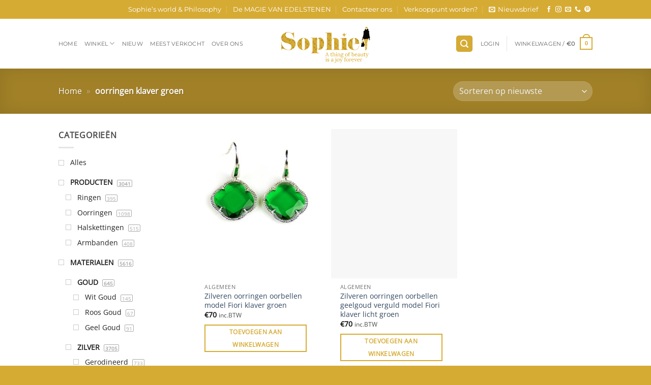

--- FILE ---
content_type: text/html; charset=UTF-8
request_url: https://www.sophiedesutter.be/product-tag/oorringen-klaver-groen/
body_size: 27012
content:

<!DOCTYPE html>
<html lang="nl-NL" class="loading-site no-js">
<head>
	<meta charset="UTF-8" />
	<link rel="profile" href="https://gmpg.org/xfn/11" />
	<link rel="pingback" href="https://www.sophiedesutter.be/xmlrpc.php" />

	<script type="f96c66151bd6f26ca21f5853-text/javascript">(function(html){html.className = html.className.replace(/\bno-js\b/,'js')})(document.documentElement);</script>
<meta name='robots' content='index, follow, max-image-preview:large, max-snippet:-1, max-video-preview:-1' />
<meta name="viewport" content="width=device-width, initial-scale=1" />
	<!-- This site is optimized with the Yoast SEO plugin v26.7 - https://yoast.com/wordpress/plugins/seo/ -->
	<title>oorringen klaver groen Archieven - Sophie De Sutter Juwelen</title>
	<link rel="canonical" href="https://www.sophiedesutter.be/product-tag/oorringen-klaver-groen/" />
	<meta name="twitter:card" content="summary_large_image" />
	<meta name="twitter:title" content="oorringen klaver groen Archieven - Sophie De Sutter Juwelen" />
	<script type="application/ld+json" class="yoast-schema-graph">{"@context":"https://schema.org","@graph":[{"@type":"CollectionPage","@id":"https://www.sophiedesutter.be/product-tag/oorringen-klaver-groen/","url":"https://www.sophiedesutter.be/product-tag/oorringen-klaver-groen/","name":"oorringen klaver groen Archieven - Sophie De Sutter Juwelen","isPartOf":{"@id":"https://www.sophiedesutter.be/#website"},"primaryImageOfPage":{"@id":"https://www.sophiedesutter.be/product-tag/oorringen-klaver-groen/#primaryimage"},"image":{"@id":"https://www.sophiedesutter.be/product-tag/oorringen-klaver-groen/#primaryimage"},"thumbnailUrl":"https://www.sophiedesutter.be/wp-content/uploads/2024/04/L1430543-scaled.jpg","breadcrumb":{"@id":"https://www.sophiedesutter.be/product-tag/oorringen-klaver-groen/#breadcrumb"},"inLanguage":"nl-NL"},{"@type":"ImageObject","inLanguage":"nl-NL","@id":"https://www.sophiedesutter.be/product-tag/oorringen-klaver-groen/#primaryimage","url":"https://www.sophiedesutter.be/wp-content/uploads/2024/04/L1430543-scaled.jpg","contentUrl":"https://www.sophiedesutter.be/wp-content/uploads/2024/04/L1430543-scaled.jpg","width":2560,"height":1920,"caption":"Zilveren oorringen oorbellen model Fiori klaver groen"},{"@type":"BreadcrumbList","@id":"https://www.sophiedesutter.be/product-tag/oorringen-klaver-groen/#breadcrumb","itemListElement":[{"@type":"ListItem","position":1,"name":"Home","item":"https://www.sophiedesutter.be/"},{"@type":"ListItem","position":2,"name":"oorringen klaver groen"}]},{"@type":"WebSite","@id":"https://www.sophiedesutter.be/#website","url":"https://www.sophiedesutter.be/","name":"Sophie De Sutter Juwelen","description":"Juwelen en sieraden, rechtstreeks van de maker","publisher":{"@id":"https://www.sophiedesutter.be/#organization"},"potentialAction":[{"@type":"SearchAction","target":{"@type":"EntryPoint","urlTemplate":"https://www.sophiedesutter.be/?s={search_term_string}"},"query-input":{"@type":"PropertyValueSpecification","valueRequired":true,"valueName":"search_term_string"}}],"inLanguage":"nl-NL"},{"@type":"Organization","@id":"https://www.sophiedesutter.be/#organization","name":"Sophiedesutter.be!","url":"https://www.sophiedesutter.be/","logo":{"@type":"ImageObject","inLanguage":"nl-NL","@id":"https://www.sophiedesutter.be/#/schema/logo/image/","url":"","contentUrl":"","caption":"Sophiedesutter.be!"},"image":{"@id":"https://www.sophiedesutter.be/#/schema/logo/image/"},"sameAs":["https://www.facebook.com/JuwelenSophieDeSutter/"]}]}</script>
	<!-- / Yoast SEO plugin. -->


<link rel='dns-prefetch' href='//player.vimeo.com' />
<link rel='prefetch' href='https://www.sophiedesutter.be/wp-content/themes/flatsome/assets/js/flatsome.js?ver=e2eddd6c228105dac048' />
<link rel='prefetch' href='https://www.sophiedesutter.be/wp-content/themes/flatsome/assets/js/chunk.slider.js?ver=3.20.4' />
<link rel='prefetch' href='https://www.sophiedesutter.be/wp-content/themes/flatsome/assets/js/chunk.popups.js?ver=3.20.4' />
<link rel='prefetch' href='https://www.sophiedesutter.be/wp-content/themes/flatsome/assets/js/chunk.tooltips.js?ver=3.20.4' />
<link rel='prefetch' href='https://www.sophiedesutter.be/wp-content/themes/flatsome/assets/js/woocommerce.js?ver=1c9be63d628ff7c3ff4c' />
<link rel="alternate" type="application/rss+xml" title="Sophie De Sutter Juwelen &raquo; feed" href="https://www.sophiedesutter.be/feed/" />
<link rel="alternate" type="application/rss+xml" title="Sophie De Sutter Juwelen &raquo; reacties feed" href="https://www.sophiedesutter.be/comments/feed/" />
<link rel="alternate" type="application/rss+xml" title="Sophie De Sutter Juwelen &raquo; oorringen klaver groen Tag feed" href="https://www.sophiedesutter.be/product-tag/oorringen-klaver-groen/feed/" />
<style id='wp-img-auto-sizes-contain-inline-css' type='text/css'>
img:is([sizes=auto i],[sizes^="auto," i]){contain-intrinsic-size:3000px 1500px}
/*# sourceURL=wp-img-auto-sizes-contain-inline-css */
</style>
<link rel='stylesheet' id='contact-form-7-css' href='https://www.sophiedesutter.be/wp-content/plugins/contact-form-7/includes/css/styles.css?ver=6.1.4' type='text/css' media='all' />
<link rel='stylesheet' id='frontcss-css' href='https://www.sophiedesutter.be/wp-content/plugins/product-video-for-woocommerce/front/css/afpv_front.css?ver=3.4.1' type='text/css' media='all' />
<link rel='stylesheet' id='fontawesome-icons-css' href='https://www.sophiedesutter.be/wp-content/plugins/product-video-for-woocommerce/front/js/fontawesome/css/fontawesome.min.css?ver=6.0.0' type='text/css' media='all' />
<link rel='stylesheet' id='fontawesome-min-css' href='https://www.sophiedesutter.be/wp-content/plugins/product-video-for-woocommerce/front/js/fontawesome/css/all.min.css?ver=6.0.0' type='text/css' media='all' />
<link rel='stylesheet' id='slick-css-css' href='https://www.sophiedesutter.be/wp-content/plugins/product-video-for-woocommerce/front/js/slick/slick.css?ver=1.0' type='text/css' media='' />
<link rel='stylesheet' id='slick-theme-css-css' href='https://www.sophiedesutter.be/wp-content/plugins/product-video-for-woocommerce/front/js/slick/slick-theme.css?ver=1.0' type='text/css' media='' />
<link rel='stylesheet' id='slick-lightbox-css-css' href='https://www.sophiedesutter.be/wp-content/plugins/product-video-for-woocommerce/front/js/slick/slick-lightbox.css?ver=1.0' type='text/css' media='' />
<style id='woocommerce-inline-inline-css' type='text/css'>
.woocommerce form .form-row .required { visibility: visible; }
/*# sourceURL=woocommerce-inline-inline-css */
</style>
<link rel='stylesheet' id='wcst_public_css-css' href='https://www.sophiedesutter.be/wp-content/plugins/xl-woocommerce-sales-triggers/assets/css/wcst_combined.css?ver=2.12.0' type='text/css' media='all' />
<link rel='stylesheet' id='mollie-applepaydirect-css' href='https://www.sophiedesutter.be/wp-content/plugins/mollie-payments-for-woocommerce/public/css/mollie-applepaydirect.min.css?ver=1766412444' type='text/css' media='screen' />
<link rel='stylesheet' id='flatsome-main-css' href='https://www.sophiedesutter.be/wp-content/themes/flatsome/assets/css/flatsome.css?ver=3.20.4' type='text/css' media='all' />
<style id='flatsome-main-inline-css' type='text/css'>
@font-face {
				font-family: "fl-icons";
				font-display: block;
				src: url(https://www.sophiedesutter.be/wp-content/themes/flatsome/assets/css/icons/fl-icons.eot?v=3.20.4);
				src:
					url(https://www.sophiedesutter.be/wp-content/themes/flatsome/assets/css/icons/fl-icons.eot#iefix?v=3.20.4) format("embedded-opentype"),
					url(https://www.sophiedesutter.be/wp-content/themes/flatsome/assets/css/icons/fl-icons.woff2?v=3.20.4) format("woff2"),
					url(https://www.sophiedesutter.be/wp-content/themes/flatsome/assets/css/icons/fl-icons.ttf?v=3.20.4) format("truetype"),
					url(https://www.sophiedesutter.be/wp-content/themes/flatsome/assets/css/icons/fl-icons.woff?v=3.20.4) format("woff"),
					url(https://www.sophiedesutter.be/wp-content/themes/flatsome/assets/css/icons/fl-icons.svg?v=3.20.4#fl-icons) format("svg");
			}
/*# sourceURL=flatsome-main-inline-css */
</style>
<link rel='stylesheet' id='flatsome-shop-css' href='https://www.sophiedesutter.be/wp-content/themes/flatsome/assets/css/flatsome-shop.css?ver=3.20.4' type='text/css' media='all' />
<link rel='stylesheet' id='prdctfltr-css' href='https://www.sophiedesutter.be/wp-content/plugins/prdctfltr/includes/css/styles.css?ver=8.2.0' type='text/css' media='all' />
<script type="f96c66151bd6f26ca21f5853-text/javascript" src="https://www.sophiedesutter.be/wp-includes/js/dist/hooks.min.js?ver=dd5603f07f9220ed27f1" id="wp-hooks-js"></script>
<script type="f96c66151bd6f26ca21f5853-text/javascript" src="https://www.sophiedesutter.be/wp-includes/js/jquery/jquery.min.js?ver=3.7.1" id="jquery-core-js"></script>
<script type="f96c66151bd6f26ca21f5853-text/javascript" src="https://www.sophiedesutter.be/wp-includes/js/jquery/jquery-migrate.min.js?ver=3.4.1" id="jquery-migrate-js"></script>
<script type="f96c66151bd6f26ca21f5853-text/javascript" src="https://www.sophiedesutter.be/wp-content/plugins/product-video-for-woocommerce/front/js/html5lightbox.js?ver=1.0.0" id="html5lightbox-js"></script>
<script type="f96c66151bd6f26ca21f5853-text/javascript" src="https://www.sophiedesutter.be/wp-content/plugins/product-video-for-woocommerce/front/js/slick/slick.js?ver=1.8.1" id="slick-js-js"></script>
<script type="f96c66151bd6f26ca21f5853-text/javascript" src="https://www.sophiedesutter.be/wp-content/plugins/product-video-for-woocommerce/front/js/slick/slick-lightbox.min.js?ver=2.0" id="slick-lightbox-min-js-js"></script>
<script type="f96c66151bd6f26ca21f5853-text/javascript" src="https://www.sophiedesutter.be/wp-content/plugins/product-video-for-woocommerce/front/js/slick/slick-lightbox.js?ver=2.0" id="slick-lightbox-js-js"></script>
<script type="f96c66151bd6f26ca21f5853-text/javascript" id="afpv-front-js-extra">
/* <![CDATA[ */
var afpv_gallery_thumb_setting = {"afpv_gallery_pos":"pv_gallery_thumbnail_bottom_position","afpv_gallery_thumbnail_to_show":"2","afpv_arrows_gallery_controller":"no","afpv_dots_gallery_controller":"false","active_theme":"flatsome","current_page":"","vimeo_mute":"1"};
//# sourceURL=afpv-front-js-extra
/* ]]> */
</script>
<script type="f96c66151bd6f26ca21f5853-text/javascript" src="https://www.sophiedesutter.be/wp-content/plugins/product-video-for-woocommerce/front/js/afpv-custom-gallery.js?ver=2.0.0" id="afpv-front-js"></script>
<script type="f96c66151bd6f26ca21f5853-text/javascript" src="https://www.sophiedesutter.be/wp-content/plugins/woocommerce/assets/js/jquery-blockui/jquery.blockUI.min.js?ver=2.7.0-wc.10.4.3" id="wc-jquery-blockui-js" data-wp-strategy="defer"></script>
<script type="f96c66151bd6f26ca21f5853-text/javascript" id="wc-add-to-cart-js-extra">
/* <![CDATA[ */
var wc_add_to_cart_params = {"ajax_url":"/wp-admin/admin-ajax.php","wc_ajax_url":"/?wc-ajax=%%endpoint%%","i18n_view_cart":"Bekijk winkelwagen","cart_url":"https://www.sophiedesutter.be/kar/","is_cart":"","cart_redirect_after_add":"no"};
//# sourceURL=wc-add-to-cart-js-extra
/* ]]> */
</script>
<script type="f96c66151bd6f26ca21f5853-text/javascript" src="https://www.sophiedesutter.be/wp-content/plugins/woocommerce/assets/js/frontend/add-to-cart.min.js?ver=10.4.3" id="wc-add-to-cart-js" defer="defer" data-wp-strategy="defer"></script>
<script type="f96c66151bd6f26ca21f5853-text/javascript" src="https://www.sophiedesutter.be/wp-content/plugins/woocommerce/assets/js/js-cookie/js.cookie.min.js?ver=2.1.4-wc.10.4.3" id="wc-js-cookie-js" data-wp-strategy="defer"></script>
<script type="f96c66151bd6f26ca21f5853-text/javascript" id="wpm-js-extra">
/* <![CDATA[ */
var wpm = {"ajax_url":"https://www.sophiedesutter.be/wp-admin/admin-ajax.php","root":"https://www.sophiedesutter.be/wp-json/","nonce_wp_rest":"9810eb46ba","nonce_ajax":"bd27cb8168"};
//# sourceURL=wpm-js-extra
/* ]]> */
</script>
<script type="f96c66151bd6f26ca21f5853-text/javascript" src="https://www.sophiedesutter.be/wp-content/plugins/pixel-manager-pro-for-woocommerce/js/public/pro/wpm-public__premium_only.p1.min.js?ver=1.54.1" id="wpm-js"></script>
<meta name="facebook-domain-verification" content="kxwnpw5r5sbkat03c1gza55ua6bpg4" />
<meta name="robots" content="max-image-preview:large">
<!-- Global site tag (gtag.js) - Google Analytics -->
<script async src="https://www.googletagmanager.com/gtag/js?id=UA-76951908-1" type="f96c66151bd6f26ca21f5853-text/javascript"></script>
<script type="f96c66151bd6f26ca21f5853-text/javascript">
  window.dataLayer = window.dataLayer || [];
  function gtag(){dataLayer.push(arguments);}
  gtag('js', new Date());

  gtag('config', 'UA-76951908-1');
</script>

<!-- Event snippet for Aankoop conversion page -->
<script type="f96c66151bd6f26ca21f5853-text/javascript">
  gtag('event', 'conversion', {
      'send_to': 'AW-477084856/xBQeCKrE1ZICELj5vuMB',
      'transaction_id': ''
  });
</script>
	<noscript><style>.woocommerce-product-gallery{ opacity: 1 !important; }</style></noscript>
	
<!-- START Pixel Manager for WooCommerce -->

		<script type="f96c66151bd6f26ca21f5853-text/javascript">

			window.wpmDataLayer = window.wpmDataLayer || {};
			window.wpmDataLayer = Object.assign(window.wpmDataLayer, {"cart":{},"cart_item_keys":{},"version":{"number":"1.54.1","pro":true,"eligible_for_updates":true,"distro":"fms","beta":false,"show":true},"pixels":{"google":{"linker":{"settings":null},"user_id":true,"ads":{"conversion_ids":{"AW-477084856":"8AF-CK2_juEDELj5vuMB"},"dynamic_remarketing":{"status":true,"id_type":"post_id","send_events_with_parent_ids":true},"google_business_vertical":"retail","phone_conversion_number":"","phone_conversion_label":""},"analytics":{"ga4":{"measurement_id":"G-B0BHVNBFBS","parameters":{},"mp_active":false,"debug_mode":false,"page_load_time_tracking":false},"id_type":"post_id"},"tag_id":"AW-477084856","tag_id_suppressed":[],"tag_gateway":{"measurement_path":""},"tcf_support":false,"consent_mode":{"is_active":true,"wait_for_update":500,"ads_data_redaction":false,"url_passthrough":true},"enhanced_conversions":{"is_active":true}},"facebook":{"pixel_id":"704509789748268","dynamic_remarketing":{"id_type":"post_id"},"capi":true,"advanced_matching":true,"exclusion_patterns":[],"fbevents_js_url":"https://connect.facebook.net/en_US/fbevents.js"}},"shop":{"list_name":"Product Tag | oorringen klaver groen","list_id":"product_tag.oorringen-klaver-groen","page_type":"product_tag","currency":"EUR","selectors":{"addToCart":[],"beginCheckout":[]},"order_duplication_prevention":true,"view_item_list_trigger":{"test_mode":false,"background_color":"green","opacity":0.5,"repeat":true,"timeout":1000,"threshold":0.8000000000000000444089209850062616169452667236328125},"variations_output":true,"session_active":false},"page":{"id":36777,"title":"Zilveren oorringen oorbellen model Fiori klaver groen","type":"product","categories":[],"parent":{"id":0,"title":"Zilveren oorringen oorbellen model Fiori klaver groen","type":"product","categories":[]}},"general":{"user_logged_in":false,"scroll_tracking_thresholds":[],"page_id":36777,"exclude_domains":[],"server_2_server":{"active":true,"user_agent_exclude_patterns":[],"ip_exclude_list":[],"pageview_event_s2s":{"is_active":false,"pixels":["facebook"]}},"consent_management":{"explicit_consent":false},"lazy_load_pmw":false,"chunk_base_path":"https://www.sophiedesutter.be/wp-content/plugins/pixel-manager-pro-for-woocommerce/js/public/pro/","modules":{"load_deprecated_functions":false}}});

		</script>

		
<!-- END Pixel Manager for WooCommerce -->
    <style>
        .woocommerce-messages .woocommerce-info {
            margin-left: auto;
            margin-right: auto;
            color: inherit
        }

        .woocommerce-messages .woocommerce-info a.button.wc-forward {
            float: left
        }
    </style>
	<link rel="icon" href="https://www.sophiedesutter.be/wp-content/uploads/2015/01/favicon.ico" sizes="32x32" />
<link rel="icon" href="https://www.sophiedesutter.be/wp-content/uploads/2015/01/favicon.ico" sizes="192x192" />
<link rel="apple-touch-icon" href="https://www.sophiedesutter.be/wp-content/uploads/2015/01/favicon.ico" />
<meta name="msapplication-TileImage" content="https://www.sophiedesutter.be/wp-content/uploads/2015/01/favicon.ico" />
<meta name="generator" content="XforWooCommerce.com - Product Filter for WooCommerce"/><style id="custom-css" type="text/css">:root {--primary-color: #d6ab34;--fs-color-primary: #d6ab34;--fs-color-secondary: #C05530;--fs-color-success: #627D47;--fs-color-alert: #b20000;--fs-color-base: #4a4a4a;--fs-experimental-link-color: #334862;--fs-experimental-link-color-hover: #111;}.tooltipster-base {--tooltip-color: #fff;--tooltip-bg-color: #000;}.off-canvas-right .mfp-content, .off-canvas-left .mfp-content {--drawer-width: 300px;}.off-canvas .mfp-content.off-canvas-cart {--drawer-width: 360px;}.header-main{height: 98px}#logo img{max-height: 98px}#logo{width:192px;}.header-bottom{min-height: 55px}.header-top{min-height: 37px}.transparent .header-main{height: 90px}.transparent #logo img{max-height: 90px}.has-transparent + .page-title:first-of-type,.has-transparent + #main > .page-title,.has-transparent + #main > div > .page-title,.has-transparent + #main .page-header-wrapper:first-of-type .page-title{padding-top: 120px;}.header.show-on-scroll,.stuck .header-main{height:70px!important}.stuck #logo img{max-height: 70px!important}.header-bottom {background-color: #f1f1f1}.header-main .nav > li > a{line-height: 16px }.header-wrapper:not(.stuck) .header-main .header-nav{margin-top: -1px }@media (max-width: 549px) {.header-main{height: 70px}#logo img{max-height: 70px}}.nav-dropdown-has-arrow.nav-dropdown-has-border li.has-dropdown:before{border-bottom-color: #fff;}.nav .nav-dropdown{border-color: #fff }.nav-dropdown{font-size:95%}.nav-dropdown-has-arrow li.has-dropdown:after{border-bottom-color: #FFF;}.nav .nav-dropdown{background-color: #FFF}.header-top{background-color:#d6ab34!important;}body{font-family: "Open Sans", sans-serif;}.nav > li > a {font-family: Montserrat, sans-serif;}.mobile-sidebar-levels-2 .nav > li > ul > li > a {font-family: Montserrat, sans-serif;}.nav > li > a,.mobile-sidebar-levels-2 .nav > li > ul > li > a {font-weight: 400;font-style: normal;}h1,h2,h3,h4,h5,h6,.heading-font, .off-canvas-center .nav-sidebar.nav-vertical > li > a{font-family: "Slabo 27px", sans-serif;}h1,h2,h3,h4,h5,h6,.heading-font,.banner h1,.banner h2 {font-weight: 400;font-style: normal;}.alt-font{font-family: "Dancing Script", sans-serif;}.alt-font {font-weight: 400!important;font-style: normal!important;}.header:not(.transparent) .top-bar-nav > li > a {color: #ffffff;}.has-equal-box-heights .box-image {padding-top: 119%;}@media screen and (min-width: 550px){.products .box-vertical .box-image{min-width: 500px!important;width: 500px!important;}}.footer-1{background-color: #edeff1}.footer-2{background-color: #edeff1}.absolute-footer, html{background-color: #d6ab34}.nav-vertical-fly-out > li + li {border-top-width: 1px; border-top-style: solid;}/* Custom CSS */.grecaptcha-badge{display:none;}span.mod.section-title-main:hover {color: white;}a.button.success.is-large.homepage-dd-banner.mod {border: 2px solid #e5e5e5;}a.button.success.is-large.homepage-dd-banner.mod:hover {background: #d6ab34 !important;border: 2px solid #d6ab34; }a.button.success.is-large.homepage-dd-banner.mod:hover span {color: white;}span.mod.section-title-main {padding: 5px 22px;}span.mod.section-title-main a {padding-left: 0;}span.mod.section-title-main a {font-size: 1em !important;}span.section-title-main a {color: #222;}span.mod.section-title-main:hover a {color: white !important;}span.mod.section-title-main:hover {background: #d6ab34;}.simple_button:hover {color: white !important;}.label-new.menu-item > a:after{content:"Nieuw";}.label-hot.menu-item > a:after{content:"Hot";}.label-sale.menu-item > a:after{content:"Aanbieding";}.label-popular.menu-item > a:after{content:"Populair";}</style>		<style type="text/css" id="wp-custom-css">
			// header

.featured-title .page-title-inner {
	padding-top: 12px;
	padding-bottom: 12px;
}
.page-header__secondary {
    background: #a08027;
}
.header-nav .nav-dropdown>li.nav-dropdown-col {
	    min-width: 220px;
}
span.mod.section-title-main { color: #222; }
.header-nav .nav-dropdown.nav-dropdown-default>li>a,
.header-nav .nav-dropdown.nav-dropdown-default>li,
.header-nav .nav-column li>a{
	padding: 7px 0;
	font-size: 14px !important;
	border: none !important;
}

.header-nav .nav-dropdown .menu-item-has-children>a {
		font-size: 0.9em !important;
}

.header-nav .nav-dropdown .dropdown-main-title a {
	    text-transform: uppercase;
	font-size: 0.9em !important;
    font-weight: bolder;
    color: #000;
}

.sub-menu.nav-dropdown .sub-menu {
	padding-left: 10px;
}

.header-nav .nav-dropdown .nav-dropdown-col .menu-item-has-children {
    margin-top: 7px;
}

.header-nav .nav-column li>a::before {
    content: "\2022";
    color: #d6ab34;
    font-weight: bold;
    display: inline-block;
    width: 1em;
    margin-left: -0.7em;
}

.header-nav .nav-dropdown .dropdown-main-title a:before,
.header-nav .nav-dropdown .menu-item-has-children>a:before {
	display: none !important;
}

.homepage-dd-banner > span {
	color: #222;
}

// ###################################
// dd newsletter in footer

.dd-footer-newsletter {
	margin-top: 3em;
}

.dd-footer-newsletter .flex-col.flex-grow {
	padding-right: 0px;
}


.dd-footer-newsletter .flex-col.ml-half {
	margin-left: 0;
}


.dd-footer-newsletter .wpcf7-form-control.wpcf7-submit.button {
	    border-radius: 0;
}


.dd-footer-newsletter .wpcf7-form-control.wpcf7-text.wpcf7-email {
	border-radius:  0;
}

// fix main banner to the front page

.banner-grid .banner-layers > .fill {
	z-index: 2 !important;
}

.homepage-dd-banner {
	    background: rgba(255, 255, 255, 0.85) !important;
	background: #fff !important;
}

.banner-grid-wrapper .banner.has-hover .text-box-content,
.banner-grid-wrapper .banner.has-hover  .text-box{
	z-index: 0 !important;
	position: relative;
}

.dd-main-banner-homepage .banner.has-hover .text-box-content {
	z-index: initial !important;
	position: static;
}

.banner-grid .banner-layers > .fill {
	z-index: 2 !important;
}

.dd-main-banner-homepage .banner-layers > .fill {
	z-index: initial !important;
}

.dd-main-banner-homepage .banner-layers {
	max-width: 100% !important;
}

.homepage-dd-banner > span {
	font-family: "Slabo 27px", sans-serif;
}

.pfw--has-childeren > .prdctfltr_sub > label.pfw--has-childeren {
	margin-left: 8px;
}

label:not(.pfw--has-childeren) {
	font-weight: 400;
}

.pfw--has-childeren {
	margin-top: 15px;
}

.prdctfltr_checkboxes .prdctfltr_sub {
    margin-left: 0.9em;
}

.prdctfltr_wc .prdctfltr_side_lables.prdctfltr_terms_customized.prdctfltr_terms_customized_color .prdctfltr_customize_block .prdctfltr_customize_color_text {
	box-sizing: border-box;
	width: auto;
	height: auto;
}

.prdctfltr_wc .prdctfltr_side_lables.prdctfltr_terms_customized.prdctfltr_terms_customized_color .prdctfltr_customize_block {
	margin-bottom: 10px;
}

div.prdctfltr_terms_customized_image label.prdctfltr_ft_none .prdctfltr_customize_block:after, div.prdctfltr_terms_customized_color label.prdctfltr_ft_none .prdctfltr_customize_block:after, .pf_adptv_click .prdctfltr_woocommerce_ordering div.prdctfltr_terms_customized_image .pf_adoptive_hide .prdctfltr_customize_block:after, .pf_adptv_unclick .prdctfltr_woocommerce_ordering div.prdctfltr_terms_customized_image .pf_adoptive_hide .prdctfltr_customize_block:after, .pf_adptv_click .prdctfltr_woocommerce_ordering div.prdctfltr_terms_customized_color .pf_adoptive_hide .prdctfltr_customize_block:after, .pf_adptv_unclick .prdctfltr_woocommerce_ordering div.prdctfltr_terms_customized_color .pf_adoptive_hide .prdctfltr_customize_block:after {
		background-size: contain;
    background-repeat: no-repeat;
		background-position: left;
}

.disabled.menu-item > a {
	pointer-events: none;
}

#nav_menu-2 {
/* 	display: none !important; */
	padding-right: 7% !important;
}

#nav_menu-2 ul.menu>li {
	font-size: 14px;
	
}

#nav_menu-2 ul.menu>li>a {
	padding: 10px 0 !important;
}

#nav_menu-2 ul.sub-menu li a {
	    padding: 5px 0;
}

#nav_menu-2 ul.menu>li:first-child {
	border-top: none !important;
/* 	border-bottom: none !important; */
}

#nav_menu-2 ul.menu>li {
	border-top: none !important;
	border-bottom: 1px solid rgba(0,0,0,.1);
}


/* Popup settings */

#sgpb-popup-dialog-main-div {
	border: none !important;
	box-shadow:  none !important;
	padding: 40px 50px !important;
	background-color: transparent !important;
	min-width: 700px;
}

.sgpb-popup-dialog-main-div-theme-wrapper-1 .sgpb-popup-close-button-1 {
	bottom: auto !important;
	top: 10px;
}


.dd-footer-newsletter-popup {
	max-width: 450px;
}

.dd-footer-newsletter-popup h3 {
		font-size: 2em;
		padding: 0;
    font-weight: normal;
    margin-top: 0.2em;
    margin-bottom: 0.2em;
    line-height: 1; 
		color: #fff;
}

.dd-footer-newsletter-popup .dd-footer-newsletter-popup__title {
		color: #f1f1f1;
		padding: 0;
    margin-top: 0;
    margin-bottom: 1em;
	text-transform: uppercase !important;
}

.dd-footer-newsletter-popup > p {
	color: #f1f1f1;
	    font-size: 1.3em;
}

.dd-footer-newsletter-popup .mc4wp-form , .dd-footer-newsletter-popup .mc4wp-form .mc4wp-form-fields{
	display: flex;
	align-items: flex-end;
	margin-bottom: 0px;
	flex-wrap: wrap;
}

.dd-footer-newsletter-popup .mc4wp-form  p,
.dd-footer-newsletter-popup .mc4wp-form  label {
	margin-bottom: 0 !important;
}

.dd-footer-newsletter-popup .mc4wp-form input:not([type="submit"]) {
		background-color: rgba(255,255,255,.2) !important;
    border-color: rgba(255,255,255,.09) !important;
    color: #fff !important;
    border-radius: 99px !important;
    border: 1px solid #ddd !important;
    padding: 0 0.75em !important;
    height: 39px !important;
    margin-bottom: 0px !important;
    font-size: .97em !important;
}

.dd-footer-newsletter-popup .mc4wp-form input[type="submit"] {
	border: 1px solid transparent;
		margin-left: 15px !important;
    margin-right: 0 !important;
    border-radius: 99px !important;
    line-height: 2.4em !important;
    min-height: 2.5em !important;
    padding: 0 1.2em !important;
    font-size: .97em !important;
    letter-spacing: .03em !important;
    margin-bottom: 0 !important;
}

.mc4wp-alert.mc4wp-notice {
	    margin-top: 15px;
    color: #fff;
    background: #1fa95d;
    border-radius: 5px;
    padding: 5px 10px;
}

.widget_instagram-feed-widget {
	padding: 0 !important;
	margin-bottom: 0 !important;
}

#sb_instagram .sbi_follow_btn a {
    background: #408bd1;
    background-color: #d6ab34;
    border-radius: 0px;
    color: #fff;
    text-transform: uppercase;
    padding: 10px 20px;
    font-weight: 700;
}

#sb_instagram .sbi_follow_btn a:focus, #sb_instagram .sbi_follow_btn a:hover{
	background: #896e22 !important;
		box-shadow: inset 0 0 10px 20px #896e22;
}

#sb_instagram #sbi_load {
	  transform: translateY(-50%) !important;
    position: absolute !important;
    z-index: 9 !important;
    top: 50% !important;
}

#sb_instagram {
	position: relative;
}

@media (max-width: 480px) {
	
	#sgpb-popup-dialog-main-div {
		padding-left: 20px !important;
		padding-right: 20px !important;
	}
	
	.dd-footer-newsletter-popup h3 {
			font-size: 1.5em;
			line-height: 1.2 !important;
	}
	
	.dd-footer-newsletter-popup > p {
    color: #f1f1f1;
    font-size: 1.1em;
    line-height: 1.4;
	}
	
	.dd-footer-newsletter-popup .dd-footer-newsletter-popup__title {
		    margin-bottom: 0.5em;
	}
	
	.dd-footer-newsletter-popup .mc4wp-form input[type="submit"] {
		margin-left: 8px !important;
		padding: 0 1.5em !important;
		height: 41px !important;
		font-size: 0.8em !important;
	}
	
	.dd-footer-newsletter-popup .mc4wp-form input:not([type="submit"]) {
		max-width: 140px;
	}
	
}

.mfp-content > aside#prdctfltr-2 {
	padding: 30px 20px !important;
}

@media (max-width: 849px) {
	.dd_neiuw_products_grid {
		max-width: 100% !important;
    flex-basis: 100% !important;
	}
}


		</style>
		<style id="kirki-inline-styles">/* latin-ext */
@font-face {
  font-family: 'Slabo 27px';
  font-style: normal;
  font-weight: 400;
  font-display: swap;
  src: url(https://www.sophiedesutter.be/wp-content/fonts/slabo-27px/mFT0WbgBwKPR_Z4hGN2qgxED1XJ7.woff2) format('woff2');
  unicode-range: U+0100-02BA, U+02BD-02C5, U+02C7-02CC, U+02CE-02D7, U+02DD-02FF, U+0304, U+0308, U+0329, U+1D00-1DBF, U+1E00-1E9F, U+1EF2-1EFF, U+2020, U+20A0-20AB, U+20AD-20C0, U+2113, U+2C60-2C7F, U+A720-A7FF;
}
/* latin */
@font-face {
  font-family: 'Slabo 27px';
  font-style: normal;
  font-weight: 400;
  font-display: swap;
  src: url(https://www.sophiedesutter.be/wp-content/fonts/slabo-27px/mFT0WbgBwKPR_Z4hGN2qgx8D1Q.woff2) format('woff2');
  unicode-range: U+0000-00FF, U+0131, U+0152-0153, U+02BB-02BC, U+02C6, U+02DA, U+02DC, U+0304, U+0308, U+0329, U+2000-206F, U+20AC, U+2122, U+2191, U+2193, U+2212, U+2215, U+FEFF, U+FFFD;
}/* cyrillic-ext */
@font-face {
  font-family: 'Open Sans';
  font-style: normal;
  font-weight: 400;
  font-stretch: 100%;
  font-display: swap;
  src: url(https://www.sophiedesutter.be/wp-content/fonts/open-sans/memSYaGs126MiZpBA-UvWbX2vVnXBbObj2OVZyOOSr4dVJWUgsjZ0B4taVIGxA.woff2) format('woff2');
  unicode-range: U+0460-052F, U+1C80-1C8A, U+20B4, U+2DE0-2DFF, U+A640-A69F, U+FE2E-FE2F;
}
/* cyrillic */
@font-face {
  font-family: 'Open Sans';
  font-style: normal;
  font-weight: 400;
  font-stretch: 100%;
  font-display: swap;
  src: url(https://www.sophiedesutter.be/wp-content/fonts/open-sans/memSYaGs126MiZpBA-UvWbX2vVnXBbObj2OVZyOOSr4dVJWUgsjZ0B4kaVIGxA.woff2) format('woff2');
  unicode-range: U+0301, U+0400-045F, U+0490-0491, U+04B0-04B1, U+2116;
}
/* greek-ext */
@font-face {
  font-family: 'Open Sans';
  font-style: normal;
  font-weight: 400;
  font-stretch: 100%;
  font-display: swap;
  src: url(https://www.sophiedesutter.be/wp-content/fonts/open-sans/memSYaGs126MiZpBA-UvWbX2vVnXBbObj2OVZyOOSr4dVJWUgsjZ0B4saVIGxA.woff2) format('woff2');
  unicode-range: U+1F00-1FFF;
}
/* greek */
@font-face {
  font-family: 'Open Sans';
  font-style: normal;
  font-weight: 400;
  font-stretch: 100%;
  font-display: swap;
  src: url(https://www.sophiedesutter.be/wp-content/fonts/open-sans/memSYaGs126MiZpBA-UvWbX2vVnXBbObj2OVZyOOSr4dVJWUgsjZ0B4jaVIGxA.woff2) format('woff2');
  unicode-range: U+0370-0377, U+037A-037F, U+0384-038A, U+038C, U+038E-03A1, U+03A3-03FF;
}
/* hebrew */
@font-face {
  font-family: 'Open Sans';
  font-style: normal;
  font-weight: 400;
  font-stretch: 100%;
  font-display: swap;
  src: url(https://www.sophiedesutter.be/wp-content/fonts/open-sans/memSYaGs126MiZpBA-UvWbX2vVnXBbObj2OVZyOOSr4dVJWUgsjZ0B4iaVIGxA.woff2) format('woff2');
  unicode-range: U+0307-0308, U+0590-05FF, U+200C-2010, U+20AA, U+25CC, U+FB1D-FB4F;
}
/* math */
@font-face {
  font-family: 'Open Sans';
  font-style: normal;
  font-weight: 400;
  font-stretch: 100%;
  font-display: swap;
  src: url(https://www.sophiedesutter.be/wp-content/fonts/open-sans/memSYaGs126MiZpBA-UvWbX2vVnXBbObj2OVZyOOSr4dVJWUgsjZ0B5caVIGxA.woff2) format('woff2');
  unicode-range: U+0302-0303, U+0305, U+0307-0308, U+0310, U+0312, U+0315, U+031A, U+0326-0327, U+032C, U+032F-0330, U+0332-0333, U+0338, U+033A, U+0346, U+034D, U+0391-03A1, U+03A3-03A9, U+03B1-03C9, U+03D1, U+03D5-03D6, U+03F0-03F1, U+03F4-03F5, U+2016-2017, U+2034-2038, U+203C, U+2040, U+2043, U+2047, U+2050, U+2057, U+205F, U+2070-2071, U+2074-208E, U+2090-209C, U+20D0-20DC, U+20E1, U+20E5-20EF, U+2100-2112, U+2114-2115, U+2117-2121, U+2123-214F, U+2190, U+2192, U+2194-21AE, U+21B0-21E5, U+21F1-21F2, U+21F4-2211, U+2213-2214, U+2216-22FF, U+2308-230B, U+2310, U+2319, U+231C-2321, U+2336-237A, U+237C, U+2395, U+239B-23B7, U+23D0, U+23DC-23E1, U+2474-2475, U+25AF, U+25B3, U+25B7, U+25BD, U+25C1, U+25CA, U+25CC, U+25FB, U+266D-266F, U+27C0-27FF, U+2900-2AFF, U+2B0E-2B11, U+2B30-2B4C, U+2BFE, U+3030, U+FF5B, U+FF5D, U+1D400-1D7FF, U+1EE00-1EEFF;
}
/* symbols */
@font-face {
  font-family: 'Open Sans';
  font-style: normal;
  font-weight: 400;
  font-stretch: 100%;
  font-display: swap;
  src: url(https://www.sophiedesutter.be/wp-content/fonts/open-sans/memSYaGs126MiZpBA-UvWbX2vVnXBbObj2OVZyOOSr4dVJWUgsjZ0B5OaVIGxA.woff2) format('woff2');
  unicode-range: U+0001-000C, U+000E-001F, U+007F-009F, U+20DD-20E0, U+20E2-20E4, U+2150-218F, U+2190, U+2192, U+2194-2199, U+21AF, U+21E6-21F0, U+21F3, U+2218-2219, U+2299, U+22C4-22C6, U+2300-243F, U+2440-244A, U+2460-24FF, U+25A0-27BF, U+2800-28FF, U+2921-2922, U+2981, U+29BF, U+29EB, U+2B00-2BFF, U+4DC0-4DFF, U+FFF9-FFFB, U+10140-1018E, U+10190-1019C, U+101A0, U+101D0-101FD, U+102E0-102FB, U+10E60-10E7E, U+1D2C0-1D2D3, U+1D2E0-1D37F, U+1F000-1F0FF, U+1F100-1F1AD, U+1F1E6-1F1FF, U+1F30D-1F30F, U+1F315, U+1F31C, U+1F31E, U+1F320-1F32C, U+1F336, U+1F378, U+1F37D, U+1F382, U+1F393-1F39F, U+1F3A7-1F3A8, U+1F3AC-1F3AF, U+1F3C2, U+1F3C4-1F3C6, U+1F3CA-1F3CE, U+1F3D4-1F3E0, U+1F3ED, U+1F3F1-1F3F3, U+1F3F5-1F3F7, U+1F408, U+1F415, U+1F41F, U+1F426, U+1F43F, U+1F441-1F442, U+1F444, U+1F446-1F449, U+1F44C-1F44E, U+1F453, U+1F46A, U+1F47D, U+1F4A3, U+1F4B0, U+1F4B3, U+1F4B9, U+1F4BB, U+1F4BF, U+1F4C8-1F4CB, U+1F4D6, U+1F4DA, U+1F4DF, U+1F4E3-1F4E6, U+1F4EA-1F4ED, U+1F4F7, U+1F4F9-1F4FB, U+1F4FD-1F4FE, U+1F503, U+1F507-1F50B, U+1F50D, U+1F512-1F513, U+1F53E-1F54A, U+1F54F-1F5FA, U+1F610, U+1F650-1F67F, U+1F687, U+1F68D, U+1F691, U+1F694, U+1F698, U+1F6AD, U+1F6B2, U+1F6B9-1F6BA, U+1F6BC, U+1F6C6-1F6CF, U+1F6D3-1F6D7, U+1F6E0-1F6EA, U+1F6F0-1F6F3, U+1F6F7-1F6FC, U+1F700-1F7FF, U+1F800-1F80B, U+1F810-1F847, U+1F850-1F859, U+1F860-1F887, U+1F890-1F8AD, U+1F8B0-1F8BB, U+1F8C0-1F8C1, U+1F900-1F90B, U+1F93B, U+1F946, U+1F984, U+1F996, U+1F9E9, U+1FA00-1FA6F, U+1FA70-1FA7C, U+1FA80-1FA89, U+1FA8F-1FAC6, U+1FACE-1FADC, U+1FADF-1FAE9, U+1FAF0-1FAF8, U+1FB00-1FBFF;
}
/* vietnamese */
@font-face {
  font-family: 'Open Sans';
  font-style: normal;
  font-weight: 400;
  font-stretch: 100%;
  font-display: swap;
  src: url(https://www.sophiedesutter.be/wp-content/fonts/open-sans/memSYaGs126MiZpBA-UvWbX2vVnXBbObj2OVZyOOSr4dVJWUgsjZ0B4vaVIGxA.woff2) format('woff2');
  unicode-range: U+0102-0103, U+0110-0111, U+0128-0129, U+0168-0169, U+01A0-01A1, U+01AF-01B0, U+0300-0301, U+0303-0304, U+0308-0309, U+0323, U+0329, U+1EA0-1EF9, U+20AB;
}
/* latin-ext */
@font-face {
  font-family: 'Open Sans';
  font-style: normal;
  font-weight: 400;
  font-stretch: 100%;
  font-display: swap;
  src: url(https://www.sophiedesutter.be/wp-content/fonts/open-sans/memSYaGs126MiZpBA-UvWbX2vVnXBbObj2OVZyOOSr4dVJWUgsjZ0B4uaVIGxA.woff2) format('woff2');
  unicode-range: U+0100-02BA, U+02BD-02C5, U+02C7-02CC, U+02CE-02D7, U+02DD-02FF, U+0304, U+0308, U+0329, U+1D00-1DBF, U+1E00-1E9F, U+1EF2-1EFF, U+2020, U+20A0-20AB, U+20AD-20C0, U+2113, U+2C60-2C7F, U+A720-A7FF;
}
/* latin */
@font-face {
  font-family: 'Open Sans';
  font-style: normal;
  font-weight: 400;
  font-stretch: 100%;
  font-display: swap;
  src: url(https://www.sophiedesutter.be/wp-content/fonts/open-sans/memSYaGs126MiZpBA-UvWbX2vVnXBbObj2OVZyOOSr4dVJWUgsjZ0B4gaVI.woff2) format('woff2');
  unicode-range: U+0000-00FF, U+0131, U+0152-0153, U+02BB-02BC, U+02C6, U+02DA, U+02DC, U+0304, U+0308, U+0329, U+2000-206F, U+20AC, U+2122, U+2191, U+2193, U+2212, U+2215, U+FEFF, U+FFFD;
}/* cyrillic-ext */
@font-face {
  font-family: 'Montserrat';
  font-style: normal;
  font-weight: 400;
  font-display: swap;
  src: url(https://www.sophiedesutter.be/wp-content/fonts/montserrat/JTUHjIg1_i6t8kCHKm4532VJOt5-QNFgpCtr6Hw0aXpsog.woff2) format('woff2');
  unicode-range: U+0460-052F, U+1C80-1C8A, U+20B4, U+2DE0-2DFF, U+A640-A69F, U+FE2E-FE2F;
}
/* cyrillic */
@font-face {
  font-family: 'Montserrat';
  font-style: normal;
  font-weight: 400;
  font-display: swap;
  src: url(https://www.sophiedesutter.be/wp-content/fonts/montserrat/JTUHjIg1_i6t8kCHKm4532VJOt5-QNFgpCtr6Hw9aXpsog.woff2) format('woff2');
  unicode-range: U+0301, U+0400-045F, U+0490-0491, U+04B0-04B1, U+2116;
}
/* vietnamese */
@font-face {
  font-family: 'Montserrat';
  font-style: normal;
  font-weight: 400;
  font-display: swap;
  src: url(https://www.sophiedesutter.be/wp-content/fonts/montserrat/JTUHjIg1_i6t8kCHKm4532VJOt5-QNFgpCtr6Hw2aXpsog.woff2) format('woff2');
  unicode-range: U+0102-0103, U+0110-0111, U+0128-0129, U+0168-0169, U+01A0-01A1, U+01AF-01B0, U+0300-0301, U+0303-0304, U+0308-0309, U+0323, U+0329, U+1EA0-1EF9, U+20AB;
}
/* latin-ext */
@font-face {
  font-family: 'Montserrat';
  font-style: normal;
  font-weight: 400;
  font-display: swap;
  src: url(https://www.sophiedesutter.be/wp-content/fonts/montserrat/JTUHjIg1_i6t8kCHKm4532VJOt5-QNFgpCtr6Hw3aXpsog.woff2) format('woff2');
  unicode-range: U+0100-02BA, U+02BD-02C5, U+02C7-02CC, U+02CE-02D7, U+02DD-02FF, U+0304, U+0308, U+0329, U+1D00-1DBF, U+1E00-1E9F, U+1EF2-1EFF, U+2020, U+20A0-20AB, U+20AD-20C0, U+2113, U+2C60-2C7F, U+A720-A7FF;
}
/* latin */
@font-face {
  font-family: 'Montserrat';
  font-style: normal;
  font-weight: 400;
  font-display: swap;
  src: url(https://www.sophiedesutter.be/wp-content/fonts/montserrat/JTUHjIg1_i6t8kCHKm4532VJOt5-QNFgpCtr6Hw5aXo.woff2) format('woff2');
  unicode-range: U+0000-00FF, U+0131, U+0152-0153, U+02BB-02BC, U+02C6, U+02DA, U+02DC, U+0304, U+0308, U+0329, U+2000-206F, U+20AC, U+2122, U+2191, U+2193, U+2212, U+2215, U+FEFF, U+FFFD;
}/* vietnamese */
@font-face {
  font-family: 'Dancing Script';
  font-style: normal;
  font-weight: 400;
  font-display: swap;
  src: url(https://www.sophiedesutter.be/wp-content/fonts/dancing-script/If2cXTr6YS-zF4S-kcSWSVi_sxjsohD9F50Ruu7BMSo3Rep8ltA.woff2) format('woff2');
  unicode-range: U+0102-0103, U+0110-0111, U+0128-0129, U+0168-0169, U+01A0-01A1, U+01AF-01B0, U+0300-0301, U+0303-0304, U+0308-0309, U+0323, U+0329, U+1EA0-1EF9, U+20AB;
}
/* latin-ext */
@font-face {
  font-family: 'Dancing Script';
  font-style: normal;
  font-weight: 400;
  font-display: swap;
  src: url(https://www.sophiedesutter.be/wp-content/fonts/dancing-script/If2cXTr6YS-zF4S-kcSWSVi_sxjsohD9F50Ruu7BMSo3ROp8ltA.woff2) format('woff2');
  unicode-range: U+0100-02BA, U+02BD-02C5, U+02C7-02CC, U+02CE-02D7, U+02DD-02FF, U+0304, U+0308, U+0329, U+1D00-1DBF, U+1E00-1E9F, U+1EF2-1EFF, U+2020, U+20A0-20AB, U+20AD-20C0, U+2113, U+2C60-2C7F, U+A720-A7FF;
}
/* latin */
@font-face {
  font-family: 'Dancing Script';
  font-style: normal;
  font-weight: 400;
  font-display: swap;
  src: url(https://www.sophiedesutter.be/wp-content/fonts/dancing-script/If2cXTr6YS-zF4S-kcSWSVi_sxjsohD9F50Ruu7BMSo3Sup8.woff2) format('woff2');
  unicode-range: U+0000-00FF, U+0131, U+0152-0153, U+02BB-02BC, U+02C6, U+02DA, U+02DC, U+0304, U+0308, U+0329, U+2000-206F, U+20AC, U+2122, U+2191, U+2193, U+2212, U+2215, U+FEFF, U+FFFD;
}</style><link rel='stylesheet' id='wc-blocks-style-css' href='https://www.sophiedesutter.be/wp-content/plugins/woocommerce/assets/client/blocks/wc-blocks.css?ver=wc-10.4.3' type='text/css' media='all' />
<style id='global-styles-inline-css' type='text/css'>
:root{--wp--preset--aspect-ratio--square: 1;--wp--preset--aspect-ratio--4-3: 4/3;--wp--preset--aspect-ratio--3-4: 3/4;--wp--preset--aspect-ratio--3-2: 3/2;--wp--preset--aspect-ratio--2-3: 2/3;--wp--preset--aspect-ratio--16-9: 16/9;--wp--preset--aspect-ratio--9-16: 9/16;--wp--preset--color--black: #000000;--wp--preset--color--cyan-bluish-gray: #abb8c3;--wp--preset--color--white: #ffffff;--wp--preset--color--pale-pink: #f78da7;--wp--preset--color--vivid-red: #cf2e2e;--wp--preset--color--luminous-vivid-orange: #ff6900;--wp--preset--color--luminous-vivid-amber: #fcb900;--wp--preset--color--light-green-cyan: #7bdcb5;--wp--preset--color--vivid-green-cyan: #00d084;--wp--preset--color--pale-cyan-blue: #8ed1fc;--wp--preset--color--vivid-cyan-blue: #0693e3;--wp--preset--color--vivid-purple: #9b51e0;--wp--preset--color--primary: #d6ab34;--wp--preset--color--secondary: #C05530;--wp--preset--color--success: #627D47;--wp--preset--color--alert: #b20000;--wp--preset--gradient--vivid-cyan-blue-to-vivid-purple: linear-gradient(135deg,rgb(6,147,227) 0%,rgb(155,81,224) 100%);--wp--preset--gradient--light-green-cyan-to-vivid-green-cyan: linear-gradient(135deg,rgb(122,220,180) 0%,rgb(0,208,130) 100%);--wp--preset--gradient--luminous-vivid-amber-to-luminous-vivid-orange: linear-gradient(135deg,rgb(252,185,0) 0%,rgb(255,105,0) 100%);--wp--preset--gradient--luminous-vivid-orange-to-vivid-red: linear-gradient(135deg,rgb(255,105,0) 0%,rgb(207,46,46) 100%);--wp--preset--gradient--very-light-gray-to-cyan-bluish-gray: linear-gradient(135deg,rgb(238,238,238) 0%,rgb(169,184,195) 100%);--wp--preset--gradient--cool-to-warm-spectrum: linear-gradient(135deg,rgb(74,234,220) 0%,rgb(151,120,209) 20%,rgb(207,42,186) 40%,rgb(238,44,130) 60%,rgb(251,105,98) 80%,rgb(254,248,76) 100%);--wp--preset--gradient--blush-light-purple: linear-gradient(135deg,rgb(255,206,236) 0%,rgb(152,150,240) 100%);--wp--preset--gradient--blush-bordeaux: linear-gradient(135deg,rgb(254,205,165) 0%,rgb(254,45,45) 50%,rgb(107,0,62) 100%);--wp--preset--gradient--luminous-dusk: linear-gradient(135deg,rgb(255,203,112) 0%,rgb(199,81,192) 50%,rgb(65,88,208) 100%);--wp--preset--gradient--pale-ocean: linear-gradient(135deg,rgb(255,245,203) 0%,rgb(182,227,212) 50%,rgb(51,167,181) 100%);--wp--preset--gradient--electric-grass: linear-gradient(135deg,rgb(202,248,128) 0%,rgb(113,206,126) 100%);--wp--preset--gradient--midnight: linear-gradient(135deg,rgb(2,3,129) 0%,rgb(40,116,252) 100%);--wp--preset--font-size--small: 13px;--wp--preset--font-size--medium: 20px;--wp--preset--font-size--large: 36px;--wp--preset--font-size--x-large: 42px;--wp--preset--spacing--20: 0.44rem;--wp--preset--spacing--30: 0.67rem;--wp--preset--spacing--40: 1rem;--wp--preset--spacing--50: 1.5rem;--wp--preset--spacing--60: 2.25rem;--wp--preset--spacing--70: 3.38rem;--wp--preset--spacing--80: 5.06rem;--wp--preset--shadow--natural: 6px 6px 9px rgba(0, 0, 0, 0.2);--wp--preset--shadow--deep: 12px 12px 50px rgba(0, 0, 0, 0.4);--wp--preset--shadow--sharp: 6px 6px 0px rgba(0, 0, 0, 0.2);--wp--preset--shadow--outlined: 6px 6px 0px -3px rgb(255, 255, 255), 6px 6px rgb(0, 0, 0);--wp--preset--shadow--crisp: 6px 6px 0px rgb(0, 0, 0);}:where(body) { margin: 0; }.wp-site-blocks > .alignleft { float: left; margin-right: 2em; }.wp-site-blocks > .alignright { float: right; margin-left: 2em; }.wp-site-blocks > .aligncenter { justify-content: center; margin-left: auto; margin-right: auto; }:where(.is-layout-flex){gap: 0.5em;}:where(.is-layout-grid){gap: 0.5em;}.is-layout-flow > .alignleft{float: left;margin-inline-start: 0;margin-inline-end: 2em;}.is-layout-flow > .alignright{float: right;margin-inline-start: 2em;margin-inline-end: 0;}.is-layout-flow > .aligncenter{margin-left: auto !important;margin-right: auto !important;}.is-layout-constrained > .alignleft{float: left;margin-inline-start: 0;margin-inline-end: 2em;}.is-layout-constrained > .alignright{float: right;margin-inline-start: 2em;margin-inline-end: 0;}.is-layout-constrained > .aligncenter{margin-left: auto !important;margin-right: auto !important;}.is-layout-constrained > :where(:not(.alignleft):not(.alignright):not(.alignfull)){margin-left: auto !important;margin-right: auto !important;}body .is-layout-flex{display: flex;}.is-layout-flex{flex-wrap: wrap;align-items: center;}.is-layout-flex > :is(*, div){margin: 0;}body .is-layout-grid{display: grid;}.is-layout-grid > :is(*, div){margin: 0;}body{padding-top: 0px;padding-right: 0px;padding-bottom: 0px;padding-left: 0px;}a:where(:not(.wp-element-button)){text-decoration: none;}:root :where(.wp-element-button, .wp-block-button__link){background-color: #32373c;border-width: 0;color: #fff;font-family: inherit;font-size: inherit;font-style: inherit;font-weight: inherit;letter-spacing: inherit;line-height: inherit;padding-top: calc(0.667em + 2px);padding-right: calc(1.333em + 2px);padding-bottom: calc(0.667em + 2px);padding-left: calc(1.333em + 2px);text-decoration: none;text-transform: inherit;}.has-black-color{color: var(--wp--preset--color--black) !important;}.has-cyan-bluish-gray-color{color: var(--wp--preset--color--cyan-bluish-gray) !important;}.has-white-color{color: var(--wp--preset--color--white) !important;}.has-pale-pink-color{color: var(--wp--preset--color--pale-pink) !important;}.has-vivid-red-color{color: var(--wp--preset--color--vivid-red) !important;}.has-luminous-vivid-orange-color{color: var(--wp--preset--color--luminous-vivid-orange) !important;}.has-luminous-vivid-amber-color{color: var(--wp--preset--color--luminous-vivid-amber) !important;}.has-light-green-cyan-color{color: var(--wp--preset--color--light-green-cyan) !important;}.has-vivid-green-cyan-color{color: var(--wp--preset--color--vivid-green-cyan) !important;}.has-pale-cyan-blue-color{color: var(--wp--preset--color--pale-cyan-blue) !important;}.has-vivid-cyan-blue-color{color: var(--wp--preset--color--vivid-cyan-blue) !important;}.has-vivid-purple-color{color: var(--wp--preset--color--vivid-purple) !important;}.has-primary-color{color: var(--wp--preset--color--primary) !important;}.has-secondary-color{color: var(--wp--preset--color--secondary) !important;}.has-success-color{color: var(--wp--preset--color--success) !important;}.has-alert-color{color: var(--wp--preset--color--alert) !important;}.has-black-background-color{background-color: var(--wp--preset--color--black) !important;}.has-cyan-bluish-gray-background-color{background-color: var(--wp--preset--color--cyan-bluish-gray) !important;}.has-white-background-color{background-color: var(--wp--preset--color--white) !important;}.has-pale-pink-background-color{background-color: var(--wp--preset--color--pale-pink) !important;}.has-vivid-red-background-color{background-color: var(--wp--preset--color--vivid-red) !important;}.has-luminous-vivid-orange-background-color{background-color: var(--wp--preset--color--luminous-vivid-orange) !important;}.has-luminous-vivid-amber-background-color{background-color: var(--wp--preset--color--luminous-vivid-amber) !important;}.has-light-green-cyan-background-color{background-color: var(--wp--preset--color--light-green-cyan) !important;}.has-vivid-green-cyan-background-color{background-color: var(--wp--preset--color--vivid-green-cyan) !important;}.has-pale-cyan-blue-background-color{background-color: var(--wp--preset--color--pale-cyan-blue) !important;}.has-vivid-cyan-blue-background-color{background-color: var(--wp--preset--color--vivid-cyan-blue) !important;}.has-vivid-purple-background-color{background-color: var(--wp--preset--color--vivid-purple) !important;}.has-primary-background-color{background-color: var(--wp--preset--color--primary) !important;}.has-secondary-background-color{background-color: var(--wp--preset--color--secondary) !important;}.has-success-background-color{background-color: var(--wp--preset--color--success) !important;}.has-alert-background-color{background-color: var(--wp--preset--color--alert) !important;}.has-black-border-color{border-color: var(--wp--preset--color--black) !important;}.has-cyan-bluish-gray-border-color{border-color: var(--wp--preset--color--cyan-bluish-gray) !important;}.has-white-border-color{border-color: var(--wp--preset--color--white) !important;}.has-pale-pink-border-color{border-color: var(--wp--preset--color--pale-pink) !important;}.has-vivid-red-border-color{border-color: var(--wp--preset--color--vivid-red) !important;}.has-luminous-vivid-orange-border-color{border-color: var(--wp--preset--color--luminous-vivid-orange) !important;}.has-luminous-vivid-amber-border-color{border-color: var(--wp--preset--color--luminous-vivid-amber) !important;}.has-light-green-cyan-border-color{border-color: var(--wp--preset--color--light-green-cyan) !important;}.has-vivid-green-cyan-border-color{border-color: var(--wp--preset--color--vivid-green-cyan) !important;}.has-pale-cyan-blue-border-color{border-color: var(--wp--preset--color--pale-cyan-blue) !important;}.has-vivid-cyan-blue-border-color{border-color: var(--wp--preset--color--vivid-cyan-blue) !important;}.has-vivid-purple-border-color{border-color: var(--wp--preset--color--vivid-purple) !important;}.has-primary-border-color{border-color: var(--wp--preset--color--primary) !important;}.has-secondary-border-color{border-color: var(--wp--preset--color--secondary) !important;}.has-success-border-color{border-color: var(--wp--preset--color--success) !important;}.has-alert-border-color{border-color: var(--wp--preset--color--alert) !important;}.has-vivid-cyan-blue-to-vivid-purple-gradient-background{background: var(--wp--preset--gradient--vivid-cyan-blue-to-vivid-purple) !important;}.has-light-green-cyan-to-vivid-green-cyan-gradient-background{background: var(--wp--preset--gradient--light-green-cyan-to-vivid-green-cyan) !important;}.has-luminous-vivid-amber-to-luminous-vivid-orange-gradient-background{background: var(--wp--preset--gradient--luminous-vivid-amber-to-luminous-vivid-orange) !important;}.has-luminous-vivid-orange-to-vivid-red-gradient-background{background: var(--wp--preset--gradient--luminous-vivid-orange-to-vivid-red) !important;}.has-very-light-gray-to-cyan-bluish-gray-gradient-background{background: var(--wp--preset--gradient--very-light-gray-to-cyan-bluish-gray) !important;}.has-cool-to-warm-spectrum-gradient-background{background: var(--wp--preset--gradient--cool-to-warm-spectrum) !important;}.has-blush-light-purple-gradient-background{background: var(--wp--preset--gradient--blush-light-purple) !important;}.has-blush-bordeaux-gradient-background{background: var(--wp--preset--gradient--blush-bordeaux) !important;}.has-luminous-dusk-gradient-background{background: var(--wp--preset--gradient--luminous-dusk) !important;}.has-pale-ocean-gradient-background{background: var(--wp--preset--gradient--pale-ocean) !important;}.has-electric-grass-gradient-background{background: var(--wp--preset--gradient--electric-grass) !important;}.has-midnight-gradient-background{background: var(--wp--preset--gradient--midnight) !important;}.has-small-font-size{font-size: var(--wp--preset--font-size--small) !important;}.has-medium-font-size{font-size: var(--wp--preset--font-size--medium) !important;}.has-large-font-size{font-size: var(--wp--preset--font-size--large) !important;}.has-x-large-font-size{font-size: var(--wp--preset--font-size--x-large) !important;}
/*# sourceURL=global-styles-inline-css */
</style>
</head>

<body data-rsssl=1 class="archive tax-product_tag term-oorringen-klaver-groen term-6558 wp-theme-flatsome wp-child-theme-flatsome-child theme-flatsome woocommerce woocommerce-page woocommerce-no-js lightbox nav-dropdown-has-arrow nav-dropdown-has-shadow nav-dropdown-has-border prdctfltr-ajax prdctfltr-shop">


<a class="skip-link screen-reader-text" href="#main">Ga naar inhoud</a>

<div id="wrapper">

	
	<header id="header" class="header has-sticky sticky-jump">
		<div class="header-wrapper">
			<div id="top-bar" class="header-top hide-for-sticky nav-dark">
    <div class="flex-row container">
      <div class="flex-col hide-for-medium flex-left">
          <ul class="nav nav-left medium-nav-center nav-small  nav-divided">
                        </ul>
      </div>

      <div class="flex-col hide-for-medium flex-center">
          <ul class="nav nav-center nav-small  nav-divided">
                        </ul>
      </div>

      <div class="flex-col hide-for-medium flex-right">
         <ul class="nav top-bar-nav nav-right nav-small  nav-divided">
              <li id="menu-item-22073" class="menu-item menu-item-type-post_type menu-item-object-page menu-item-22073 menu-item-design-default"><a href="https://www.sophiedesutter.be/over-ons/" class="nav-top-link">Sophie&#8217;s world &#038; Philosophy</a></li>
<li id="menu-item-32742" class="menu-item menu-item-type-post_type menu-item-object-page menu-item-32742 menu-item-design-default"><a href="https://www.sophiedesutter.be/de-magie-van-edelstenen/" class="nav-top-link">De MAGIE VAN EDELSTENEN</a></li>
<li id="menu-item-34764" class="menu-item menu-item-type-post_type menu-item-object-page menu-item-34764 menu-item-design-default"><a href="https://www.sophiedesutter.be/contact/" class="nav-top-link">Contacteer ons</a></li>
<li id="menu-item-9794" class="menu-item menu-item-type-post_type menu-item-object-page menu-item-9794 menu-item-design-default"><a href="https://www.sophiedesutter.be/verkooppunt/" class="nav-top-link">Verkooppunt worden?</a></li>
<li class="header-newsletter-item has-icon">

<a href="#header-newsletter-signup" class="tooltip is-small" role="button" title="Schrijf u in op onze nieuwsbrief" aria-label="Nieuwsbrief" aria-expanded="false" aria-haspopup="dialog" aria-controls="header-newsletter-signup" data-flatsome-role-button>

      <i class="icon-envelop" aria-hidden="true"></i>  
      <span class="header-newsletter-title hide-for-medium">
      Nieuwsbrief    </span>
  </a>
	<div id="header-newsletter-signup"
	     class="lightbox-by-id lightbox-content mfp-hide lightbox-white "
	     style="max-width:700px ;padding:0px">
		
  <div class="banner has-hover" id="banner-1156864175">
          <div class="banner-inner fill">
        <div class="banner-bg fill" >
            <img src="https://sophiedesutter.be/wp-content/uploads/2020/09/banner-2-1400x438-1.jpg" class="bg" alt="" />                        <div class="overlay"></div>            
	<div class="is-border is-dashed"
		style="border-color:rgba(255,255,255,.3);border-width:2px 2px 2px 2px;margin:10px;">
	</div>
                    </div>
		
        <div class="banner-layers container">
            <div class="fill banner-link"></div>               <div id="text-box-2004028096" class="text-box banner-layer x10 md-x10 lg-x10 y50 md-y50 lg-y50 res-text">
                     <div data-animate="fadeInUp">           <div class="text-box-content text dark">
              
              <div class="text-inner text-left">
                  <h3 class="uppercase">Schrijf u in op onze nieuwsbrief</h3><p class="lead">Schrijf u in op onze nieuwsbrief om de hoogte gehouden te worden van nieuwe producten, onze promoties en tentoonstellingen.</p>
<div class="wpcf7 no-js" id="wpcf7-f29425-o1" lang="nl-NL" dir="ltr" data-wpcf7-id="29425">
<div class="screen-reader-response"><p role="status" aria-live="polite" aria-atomic="true"></p> <ul></ul></div>
<form action="/product-tag/oorringen-klaver-groen/#wpcf7-f29425-o1" method="post" class="wpcf7-form init" aria-label="Contactformulier" novalidate="novalidate" data-status="init">
<fieldset class="hidden-fields-container"><input type="hidden" name="_wpcf7" value="29425" /><input type="hidden" name="_wpcf7_version" value="6.1.4" /><input type="hidden" name="_wpcf7_locale" value="nl_NL" /><input type="hidden" name="_wpcf7_unit_tag" value="wpcf7-f29425-o1" /><input type="hidden" name="_wpcf7_container_post" value="0" /><input type="hidden" name="_wpcf7_posted_data_hash" value="" /><input type="hidden" name="_wpcf7_recaptcha_response" value="" />
</fieldset>
<div class="flex-row form-flat medium-flex-wrap">
	<div class="flex-col flex-grow">
		<p><span class="wpcf7-form-control-wrap" data-name="your-email"><input size="40" maxlength="400" class="wpcf7-form-control wpcf7-email wpcf7-validates-as-required wpcf7-text wpcf7-validates-as-email" aria-required="true" aria-invalid="false" placeholder="Uw emailadres" value="" type="email" name="your-email" /></span>
		</p>
	</div>
	<div class="flex-col ml-half">
		<p><input class="wpcf7-form-control wpcf7-submit has-spinner button" type="submit" value="Inschrijven" />
		</p>
	</div>
</div><div class="wpcf7-response-output" aria-hidden="true"></div>
</form>
</div>
              </div>
           </div>
       </div>                     
<style>
#text-box-2004028096 {
  width: 60%;
}
#text-box-2004028096 .text-box-content {
  font-size: 100%;
}
@media (min-width:550px) {
  #text-box-2004028096 {
    width: 50%;
  }
}
</style>
    </div>
         </div>
      </div>

            
<style>
#banner-1156864175 {
  padding-top: 500px;
}
#banner-1156864175 .overlay {
  background-color: rgba(0,0,0,.4);
}
</style>
  </div>

	</div>
	
	</li>
<li class="html header-social-icons ml-0">
	<div class="social-icons follow-icons" ><a href="https://www.facebook.com/JuwelenSophieDeSutter/" target="_blank" data-label="Facebook" class="icon plain tooltip facebook" title="Volg ons op Facebook" aria-label="Volg ons op Facebook" rel="noopener nofollow"><i class="icon-facebook" aria-hidden="true"></i></a><a href="https://www.instagram.com/juwelensophiedesutter/" target="_blank" data-label="Instagram" class="icon plain tooltip instagram" title="Volg ons op Instagram" aria-label="Volg ons op Instagram" rel="noopener nofollow"><i class="icon-instagram" aria-hidden="true"></i></a><a href="/cdn-cgi/l/email-protection#e28b8c848da2918d928a8b878687919796968790cc8087" data-label="E-mail" target="_blank" class="icon plain tooltip email" title="Stuur ons een e-mail" aria-label="Stuur ons een e-mail" rel="nofollow noopener"><i class="icon-envelop" aria-hidden="true"></i></a><a href="tel:+32 479 27 90 35" data-label="Phone" target="_blank" class="icon plain tooltip phone" title="Bel ons" aria-label="Bel ons" rel="nofollow noopener"><i class="icon-phone" aria-hidden="true"></i></a><a href="https://www.pinterest.com/desuttersophie/" data-label="Pinterest" target="_blank" class="icon plain tooltip pinterest" title="Volg ons op Pinterest" aria-label="Volg ons op Pinterest" rel="noopener nofollow"><i class="icon-pinterest" aria-hidden="true"></i></a></div></li>
          </ul>
      </div>

            <div class="flex-col show-for-medium flex-grow">
          <ul class="nav nav-center nav-small mobile-nav  nav-divided">
                        </ul>
      </div>
      
    </div>
</div>
<div id="masthead" class="header-main show-logo-center">
      <div class="header-inner flex-row container logo-center medium-logo-center" role="navigation">

          <!-- Logo -->
          <div id="logo" class="flex-col logo">
            
<!-- Header logo -->
<a href="https://www.sophiedesutter.be/" title="Sophie De Sutter Juwelen - Juwelen en sieraden, rechtstreeks van de maker" rel="home">
		<img width="368" height="150" src="https://www.sophiedesutter.be/wp-content/uploads/2016/09/Sophie_logo_small2.png" class="header_logo header-logo" alt="Sophie De Sutter Juwelen"/><img  width="368" height="150" src="https://www.sophiedesutter.be/wp-content/uploads/2016/09/Sophie_logo_small2.png" class="header-logo-dark" alt="Sophie De Sutter Juwelen"/></a>
          </div>

          <!-- Mobile Left Elements -->
          <div class="flex-col show-for-medium flex-left">
            <ul class="mobile-nav nav nav-left ">
              <li class="nav-icon has-icon">
			<a href="#" class="is-small" data-open="#main-menu" data-pos="left" data-bg="main-menu-overlay" role="button" aria-label="Menu" aria-controls="main-menu" aria-expanded="false" aria-haspopup="dialog" data-flatsome-role-button>
			<i class="icon-menu" aria-hidden="true"></i>					</a>
	</li>
            </ul>
          </div>

          <!-- Left Elements -->
          <div class="flex-col hide-for-medium flex-left
            ">
            <ul class="header-nav header-nav-main nav nav-left  nav-size-small nav-uppercase" >
              <li id="menu-item-37448" class="menu-item menu-item-type-post_type menu-item-object-page menu-item-home menu-item-37448 menu-item-design-default"><a href="https://www.sophiedesutter.be/" class="nav-top-link">Home</a></li>
<li id="menu-item-32823" class="menu-item menu-item-type-post_type menu-item-object-page menu-item-has-children menu-item-32823 menu-item-design-default has-dropdown"><a href="https://www.sophiedesutter.be/winkel/" class="nav-top-link" aria-expanded="false" aria-haspopup="menu">Winkel<i class="icon-angle-down" aria-hidden="true"></i></a>
<ul class="sub-menu nav-dropdown nav-dropdown-default">
	<li id="menu-item-32743" class="menu-item menu-item-type-taxonomy menu-item-object-product_cat menu-item-has-children menu-item-32743 nav-dropdown-col"><a href="https://www.sophiedesutter.be/product-categorie/producten/">PRODUCTEN</a>
	<ul class="sub-menu nav-column nav-dropdown-default">
		<li id="menu-item-32744" class="menu-item menu-item-type-taxonomy menu-item-object-product_cat menu-item-32744"><a href="https://www.sophiedesutter.be/product-categorie/producten/ringen/">Ringen</a></li>
		<li id="menu-item-32745" class="menu-item menu-item-type-taxonomy menu-item-object-product_cat menu-item-32745"><a href="https://www.sophiedesutter.be/product-categorie/producten/oorringen/">Oorringen</a></li>
		<li id="menu-item-32746" class="menu-item menu-item-type-taxonomy menu-item-object-product_cat menu-item-32746"><a href="https://www.sophiedesutter.be/product-categorie/producten/halskettingen/">Halskettingen</a></li>
		<li id="menu-item-32747" class="menu-item menu-item-type-taxonomy menu-item-object-product_cat menu-item-32747"><a href="https://www.sophiedesutter.be/product-categorie/producten/armbanden/">Armbanden</a></li>
		<li id="menu-item-33167" class="menu-item menu-item-type-taxonomy menu-item-object-product_cat menu-item-33167"><a href="https://www.sophiedesutter.be/product-categorie/fashion-jewelry/">Fashion Jewelry</a></li>
	</ul>
</li>
	<li id="menu-item-32749" class="menu-item menu-item-type-taxonomy menu-item-object-product_cat menu-item-has-children menu-item-32749 nav-dropdown-col"><a href="https://www.sophiedesutter.be/product-categorie/materialen/">MATERIALEN</a>
	<ul class="sub-menu nav-column nav-dropdown-default">
		<li id="menu-item-32750" class="menu-item menu-item-type-taxonomy menu-item-object-product_cat menu-item-has-children menu-item-32750"><a href="https://www.sophiedesutter.be/product-categorie/materialen/goud/">GOUD</a>
		<ul class="sub-menu nav-column nav-dropdown-default">
			<li id="menu-item-32751" class="menu-item menu-item-type-taxonomy menu-item-object-product_cat menu-item-32751"><a href="https://www.sophiedesutter.be/product-categorie/materialen/goud/wit-goud/">Wit Goud</a></li>
			<li id="menu-item-32752" class="menu-item menu-item-type-taxonomy menu-item-object-product_cat menu-item-32752"><a href="https://www.sophiedesutter.be/product-categorie/materialen/goud/roos-goud/">Roos Goud</a></li>
			<li id="menu-item-32753" class="menu-item menu-item-type-taxonomy menu-item-object-product_cat menu-item-32753"><a href="https://www.sophiedesutter.be/product-categorie/materialen/goud/geel-goud/">Geel Goud</a></li>
		</ul>
</li>
		<li id="menu-item-32857" class="menu-item menu-item-type-taxonomy menu-item-object-product_cat menu-item-has-children menu-item-32857"><a href="https://www.sophiedesutter.be/product-categorie/materialen/zilver/">ZILVER</a>
		<ul class="sub-menu nav-column nav-dropdown-default">
			<li id="menu-item-32858" class="menu-item menu-item-type-taxonomy menu-item-object-product_cat menu-item-32858"><a href="https://www.sophiedesutter.be/product-categorie/materialen/zilver/roosgoud-verguld/">Roosgoud verguld</a></li>
			<li id="menu-item-32860" class="menu-item menu-item-type-taxonomy menu-item-object-product_cat menu-item-32860"><a href="https://www.sophiedesutter.be/product-categorie/materialen/zilver/geelgoud-verguld/">Geelgoud Verguld</a></li>
			<li id="menu-item-32859" class="menu-item menu-item-type-taxonomy menu-item-object-product_cat menu-item-32859"><a href="https://www.sophiedesutter.be/product-categorie/materialen/zilver/gerodineerd/">Gerodineerd</a></li>
		</ul>
</li>
		<li id="menu-item-32856" class="menu-item menu-item-type-taxonomy menu-item-object-product_cat menu-item-has-children menu-item-32856"><a href="https://www.sophiedesutter.be/product-categorie/materialen/brons/">BRONS</a>
		<ul class="sub-menu nav-column nav-dropdown-default">
			<li id="menu-item-32760" class="menu-item menu-item-type-taxonomy menu-item-object-product_cat menu-item-32760"><a href="https://www.sophiedesutter.be/product-categorie/materialen/brons/zilverkleurig/">Zilverkleurig</a></li>
			<li id="menu-item-32861" class="menu-item menu-item-type-taxonomy menu-item-object-product_cat menu-item-32861"><a href="https://www.sophiedesutter.be/product-categorie/materialen/brons/geelgoudkleurig/">Geelgoudkleurig</a></li>
			<li id="menu-item-32761" class="menu-item menu-item-type-taxonomy menu-item-object-product_cat menu-item-32761"><a href="https://www.sophiedesutter.be/product-categorie/materialen/brons/roosgoudkleurig/">Roosgoudkleurig</a></li>
		</ul>
</li>
		<li id="menu-item-32762" class="menu-item menu-item-type-taxonomy menu-item-object-product_cat menu-item-has-children menu-item-32762"><a href="https://www.sophiedesutter.be/product-categorie/materialen/leder/">LEDER</a>
		<ul class="sub-menu nav-column nav-dropdown-default">
			<li id="menu-item-32763" class="menu-item menu-item-type-taxonomy menu-item-object-product_cat menu-item-32763"><a href="https://www.sophiedesutter.be/product-categorie/materialen/leder/roggenleder/">Roggenleder</a></li>
			<li id="menu-item-32764" class="menu-item menu-item-type-taxonomy menu-item-object-product_cat menu-item-32764"><a href="https://www.sophiedesutter.be/product-categorie/materialen/leder/struisvogelleder/">Struisvogelleder</a></li>
		</ul>
</li>
	</ul>
</li>
	<li id="menu-item-32870" class="menu-item menu-item-type-post_type menu-item-object-page menu-item-has-children menu-item-32870 nav-dropdown-col"><a href="https://www.sophiedesutter.be/gekleurde-stenen/">GEKLEURDE STENEN</a>
	<ul class="sub-menu nav-column nav-dropdown-default">
		<li id="menu-item-32771" class="menu-item menu-item-type-custom menu-item-object-custom menu-item-32771"><a href="https://www.sophiedesutter.be/gekleurde-stenen/?pa_kleur=diamanten">Diamanten</a></li>
		<li id="menu-item-32772" class="menu-item menu-item-type-custom menu-item-object-custom menu-item-32772"><a href="https://www.sophiedesutter.be/gekleurde-stenen/?pa_kleur=blauw">Blauwe stenen</a></li>
		<li id="menu-item-32773" class="menu-item menu-item-type-custom menu-item-object-custom menu-item-32773"><a href="https://www.sophiedesutter.be/gekleurde-stenen/?pa_kleur=roos">Roze stenen</a></li>
		<li id="menu-item-32774" class="menu-item menu-item-type-custom menu-item-object-custom menu-item-32774"><a href="https://www.sophiedesutter.be/gekleurde-stenen/?pa_kleur=groen">Groene stenen</a></li>
		<li id="menu-item-32775" class="menu-item menu-item-type-custom menu-item-object-custom menu-item-32775"><a href="https://www.sophiedesutter.be/gekleurde-stenen/?pa_kleur=geel">Gele stenen</a></li>
		<li id="menu-item-32776" class="menu-item menu-item-type-custom menu-item-object-custom menu-item-32776"><a href="https://www.sophiedesutter.be/gekleurde-stenen/?pa_kleur=rood">Rode stenen</a></li>
		<li id="menu-item-32777" class="menu-item menu-item-type-custom menu-item-object-custom menu-item-32777"><a href="https://www.sophiedesutter.be/gekleurde-stenen/?pa_kleur=bruin">Bruine stenen</a></li>
		<li id="menu-item-32778" class="menu-item menu-item-type-custom menu-item-object-custom menu-item-32778"><a href="https://www.sophiedesutter.be/gekleurde-stenen/?pa_kleur=paars">Paarse stenen</a></li>
		<li id="menu-item-32779" class="menu-item menu-item-type-custom menu-item-object-custom menu-item-32779"><a href="https://www.sophiedesutter.be/gekleurde-stenen/?pa_kleur=oranje">Oranje stenen</a></li>
		<li id="menu-item-32780" class="menu-item menu-item-type-custom menu-item-object-custom menu-item-32780"><a href="https://www.sophiedesutter.be/gekleurde-stenen/?pa_kleur=wit">Witte stenen</a></li>
		<li id="menu-item-32781" class="menu-item menu-item-type-custom menu-item-object-custom menu-item-32781"><a href="https://www.sophiedesutter.be/gekleurde-stenen/?pa_kleur=grijs">Grijze stenen</a></li>
		<li id="menu-item-32782" class="menu-item menu-item-type-custom menu-item-object-custom menu-item-32782"><a href="https://www.sophiedesutter.be/gekleurde-stenen/?pa_kleur=zwart">Zwarte stenen</a></li>
	</ul>
</li>
</ul>
</li>
<li id="menu-item-32862" class="menu-item menu-item-type-post_type menu-item-object-page menu-item-32862 menu-item-design-default"><a href="https://www.sophiedesutter.be/nieuw/" class="nav-top-link">NIEUW</a></li>
<li id="menu-item-32770" class="menu-item menu-item-type-post_type menu-item-object-page menu-item-32770 menu-item-design-default"><a href="https://www.sophiedesutter.be/meest-verkocht/" class="nav-top-link">MEEST VERKOCHT</a></li>
<li id="menu-item-32786" class="menu-item menu-item-type-custom menu-item-object-custom menu-item-32786 menu-item-design-default"><a href="https://www.sophiedesutter.be/over-ons/" class="nav-top-link">OVER ONS</a></li>
            </ul>
          </div>

          <!-- Right Elements -->
          <div class="flex-col hide-for-medium flex-right">
            <ul class="header-nav header-nav-main nav nav-right  nav-size-small nav-uppercase">
              <li class="header-search header-search-lightbox has-icon">
	<div class="header-button">		<a href="#search-lightbox" class="icon primary button round is-small" aria-label="Zoeken" data-open="#search-lightbox" data-focus="input.search-field" role="button" aria-expanded="false" aria-haspopup="dialog" aria-controls="search-lightbox" data-flatsome-role-button><i class="icon-search" aria-hidden="true" style="font-size:16px;"></i></a>		</div>
	
	<div id="search-lightbox" class="mfp-hide dark text-center">
		<div class="searchform-wrapper ux-search-box relative is-large"><form role="search" method="get" class="searchform" action="https://www.sophiedesutter.be/">
	<div class="flex-row relative">
						<div class="flex-col flex-grow">
			<label class="screen-reader-text" for="woocommerce-product-search-field-0">Zoeken naar:</label>
			<input type="search" id="woocommerce-product-search-field-0" class="search-field mb-0" placeholder="Zoeken&hellip;" value="" name="s" />
			<input type="hidden" name="post_type" value="product" />
					</div>
		<div class="flex-col">
			<button type="submit" value="Zoeken" class="ux-search-submit submit-button secondary button  icon mb-0" aria-label="Verzenden">
				<i class="icon-search" aria-hidden="true"></i>			</button>
		</div>
	</div>
	<div class="live-search-results text-left z-top"></div>
</form>
</div>	</div>
</li>

<li class="account-item has-icon">

	<a href="https://www.sophiedesutter.be/mijn-account/" class="nav-top-link nav-top-not-logged-in is-small" title="Login" role="button" data-open="#login-form-popup" aria-controls="login-form-popup" aria-expanded="false" aria-haspopup="dialog" data-flatsome-role-button>
					<span>
			Login			</span>
				</a>




</li>
<li class="header-divider"></li><li class="cart-item has-icon has-dropdown">

<a href="https://www.sophiedesutter.be/kar/" class="header-cart-link nav-top-link is-small" title="Winkelwagen" aria-label="Bekijk winkelwagen" aria-expanded="false" aria-haspopup="true" role="button" data-flatsome-role-button>

<span class="header-cart-title">
   Winkelwagen   /      <span class="cart-price"><span class="woocommerce-Price-amount amount"><bdi><span class="woocommerce-Price-currencySymbol">&euro;</span>0</bdi></span></span>
  </span>

    <span class="cart-icon image-icon">
    <strong>0</strong>
  </span>
  </a>

 <ul class="nav-dropdown nav-dropdown-default">
    <li class="html widget_shopping_cart">
      <div class="widget_shopping_cart_content">
        

	<div class="ux-mini-cart-empty flex flex-row-col text-center pt pb">
				<div class="ux-mini-cart-empty-icon">
			<svg aria-hidden="true" xmlns="http://www.w3.org/2000/svg" viewBox="0 0 17 19" style="opacity:.1;height:80px;">
				<path d="M8.5 0C6.7 0 5.3 1.2 5.3 2.7v2H2.1c-.3 0-.6.3-.7.7L0 18.2c0 .4.2.8.6.8h15.7c.4 0 .7-.3.7-.7v-.1L15.6 5.4c0-.3-.3-.6-.7-.6h-3.2v-2c0-1.6-1.4-2.8-3.2-2.8zM6.7 2.7c0-.8.8-1.4 1.8-1.4s1.8.6 1.8 1.4v2H6.7v-2zm7.5 3.4 1.3 11.5h-14L2.8 6.1h2.5v1.4c0 .4.3.7.7.7.4 0 .7-.3.7-.7V6.1h3.5v1.4c0 .4.3.7.7.7s.7-.3.7-.7V6.1h2.6z" fill-rule="evenodd" clip-rule="evenodd" fill="currentColor"></path>
			</svg>
		</div>
				<p class="woocommerce-mini-cart__empty-message empty">Geen producten in de winkelwagen.</p>
					<p class="return-to-shop">
				<a class="button primary wc-backward" href="https://www.sophiedesutter.be/winkel/">
					Terug naar winkel				</a>
			</p>
				</div>


      </div>
    </li>
     </ul>

</li>
            </ul>
          </div>

          <!-- Mobile Right Elements -->
          <div class="flex-col show-for-medium flex-right">
            <ul class="mobile-nav nav nav-right ">
              <li class="cart-item has-icon">


		<a href="https://www.sophiedesutter.be/kar/" class="header-cart-link nav-top-link is-small off-canvas-toggle" title="Winkelwagen" aria-label="Bekijk winkelwagen" aria-expanded="false" aria-haspopup="dialog" role="button" data-open="#cart-popup" data-class="off-canvas-cart" data-pos="right" aria-controls="cart-popup" data-flatsome-role-button>

    <span class="cart-icon image-icon">
    <strong>0</strong>
  </span>
  </a>


  <!-- Cart Sidebar Popup -->
  <div id="cart-popup" class="mfp-hide">
  <div class="cart-popup-inner inner-padding cart-popup-inner--sticky">
      <div class="cart-popup-title text-center">
          <span class="heading-font uppercase">Winkelwagen</span>
          <div class="is-divider"></div>
      </div>
	  <div class="widget_shopping_cart">
		  <div class="widget_shopping_cart_content">
			  

	<div class="ux-mini-cart-empty flex flex-row-col text-center pt pb">
				<div class="ux-mini-cart-empty-icon">
			<svg aria-hidden="true" xmlns="http://www.w3.org/2000/svg" viewBox="0 0 17 19" style="opacity:.1;height:80px;">
				<path d="M8.5 0C6.7 0 5.3 1.2 5.3 2.7v2H2.1c-.3 0-.6.3-.7.7L0 18.2c0 .4.2.8.6.8h15.7c.4 0 .7-.3.7-.7v-.1L15.6 5.4c0-.3-.3-.6-.7-.6h-3.2v-2c0-1.6-1.4-2.8-3.2-2.8zM6.7 2.7c0-.8.8-1.4 1.8-1.4s1.8.6 1.8 1.4v2H6.7v-2zm7.5 3.4 1.3 11.5h-14L2.8 6.1h2.5v1.4c0 .4.3.7.7.7.4 0 .7-.3.7-.7V6.1h3.5v1.4c0 .4.3.7.7.7s.7-.3.7-.7V6.1h2.6z" fill-rule="evenodd" clip-rule="evenodd" fill="currentColor"></path>
			</svg>
		</div>
				<p class="woocommerce-mini-cart__empty-message empty">Geen producten in de winkelwagen.</p>
					<p class="return-to-shop">
				<a class="button primary wc-backward" href="https://www.sophiedesutter.be/winkel/">
					Terug naar winkel				</a>
			</p>
				</div>


		  </div>
	  </div>
               </div>
  </div>

</li>
            </ul>
          </div>

      </div>

            <div class="container"><div class="top-divider full-width"></div></div>
      </div>

<div class="header-bg-container fill"><div class="header-bg-image fill"></div><div class="header-bg-color fill"></div></div>		</div>
	</header>

	<div class="shop-page-title category-page-title page-title featured-title dark ">

	<div class="page-title-bg fill">
		<div class="title-bg fill bg-fill" data-parallax-fade="true" data-parallax="-2" data-parallax-background data-parallax-container=".page-title"></div>
		<div class="title-overlay fill"></div>
	</div>

	<div class="page-title-inner flex-row  medium-flex-wrap container">
	  <div class="flex-col flex-grow medium-text-center">
	  	 	 <div class="is-medium">
	<nav id="breadcrumbs" class="yoast-breadcrumb breadcrumbs"><span><span><a href="https://www.sophiedesutter.be/">Home</a></span> <span class="divider">»</span> <span class="breadcrumb_last" aria-current="page">oorringen klaver groen</span></span></nav></div>
<div class="category-filtering category-filter-row show-for-medium">
	<a href="#" data-open="#shop-sidebar" data-pos="left" class="filter-button uppercase plain" role="button" aria-controls="shop-sidebar" aria-expanded="false" aria-haspopup="dialog" data-visible-after="true" data-flatsome-role-button>
		<i class="icon-equalizer" aria-hidden="true"></i>		<strong>Filter</strong>
	</a>
	<div class="inline-block">
			</div>
</div>
	  </div>

	   <div class="flex-col medium-text-center  form-flat">
	  	 		<p class="woocommerce-result-count hide-for-medium" role="alert" aria-relevant="all" data-is-sorted-by="true">
		Toont alle 2 resultaten<span class="screen-reader-text">Gesorteerd op nieuwste</span>	</p>
	<form class="woocommerce-ordering" method="get">
		<select
		name="orderby"
		class="orderby"
					aria-label="Winkelbestelling"
			>
					<option value="popularity" >Sorteer op populariteit</option>
					<option value="date"  selected='selected'>Sorteren op nieuwste</option>
					<option value="price" >Sorteer op prijs: laag naar hoog</option>
					<option value="price-desc" >Sorteer op prijs: hoog naar laag</option>
			</select>
	<input type="hidden" name="paged" value="1" />
	</form>
	   </div>

	</div>
</div>

	<main id="main" class="">
<div class="row category-page-row">

		<div class="col large-3 hide-for-medium ">
			<div class="is-sticky-column" data-sticky-mode="javascript"><div class="is-sticky-column__inner">			<div id="shop-sidebar" class="sidebar-inner col-inner">
				<aside id="prdctfltr-2" class="widget prdctfltr-widget">




<div class="prdctfltr_wc prdctfltr_woocommerce woocommerce prdctfltr_wc_widget pf_default prdctfltr_always_visible prdctfltr_click_filter prdctfltr_disable_bar prdctfltr_checkbox prdctfltr_search_fields prdctfltr_hierarchy_arrow   prdctfltr_selected_reorder  pf_mod_multirow prdctfltr_scroll_default prdctfltr_custom_scroll" data-page="1" data-loader="css-spinner-full" data-id="prdctfltr-696b70f15a1a1">

				<div class="prdctfltr_add_inputs">
			<input type="hidden" name="product_tag" value="oorringen-klaver-groen" class="pf_added_input" />			</div>
		
	<form  action="https://www.sophiedesutter.be/winkel/" class="prdctfltr_woocommerce_ordering" method="get">

		
		<div class="prdctfltr_filter_wrapper prdctfltr_columns_1" data-columns="1">

			<div class="prdctfltr_filter_inner">

							<div class="prdctfltr_filter prdctfltr_product_cat prdctfltr_attributes prdctfltr_multi prdctfltr_merge_terms prdctfltr_expand_parents prdctfltr_hierarchy prdctfltr_subonly prdctfltr_text" data-filter="product_cat">
						<input name="product_cat" type="hidden" />
		<div class="pf-help-title"><span class="widget-title shop-sidebar"><span class="prdctfltr_widget_title">Categorieën			<i class="prdctfltr-down"></i>
		</span></span><div class="is-divider small"></div></div>			<div class="prdctfltr_add_scroll">
				<div class="prdctfltr_checkboxes">
			<label class="prdctfltr_ft_none"><input type="checkbox" value="" /><span>Alles</span></label><label class=" prdctfltr_ft_producten pfw--has-childeren"><input type="checkbox" value="producten" /><span>PRODUCTEN <span class="prdctfltr_count"><span class="pf-recount">3041</span></span><i class="prdctfltr-plus"></i></span></label><div class="prdctfltr_sub" data-sub="producten"><label class=" prdctfltr_ft_ringen"><input type="checkbox" value="ringen" data-parent="producten" /><span>Ringen <span class="prdctfltr_count"><span class="pf-recount">395</span></span></span></label><label class=" prdctfltr_ft_oorringen"><input type="checkbox" value="oorringen" data-parent="producten" /><span>Oorringen <span class="prdctfltr_count"><span class="pf-recount">1098</span></span></span></label><label class=" prdctfltr_ft_halskettingen"><input type="checkbox" value="halskettingen" data-parent="producten" /><span>Halskettingen <span class="prdctfltr_count"><span class="pf-recount">515</span></span></span></label><label class=" prdctfltr_ft_armbanden"><input type="checkbox" value="armbanden" data-parent="producten" /><span>Armbanden <span class="prdctfltr_count"><span class="pf-recount">408</span></span></span></label></div><label class=" prdctfltr_ft_materialen pfw--has-childeren"><input type="checkbox" value="materialen" /><span>MATERIALEN <span class="prdctfltr_count"><span class="pf-recount">5616</span></span><i class="prdctfltr-plus"></i></span></label><div class="prdctfltr_sub" data-sub="materialen"><label class=" prdctfltr_ft_goud pfw--has-childeren"><input type="checkbox" value="goud" data-parent="materialen" /><span>GOUD <span class="prdctfltr_count"><span class="pf-recount">645</span></span><i class="prdctfltr-plus"></i></span></label><div class="prdctfltr_sub" data-sub="goud"><label class=" prdctfltr_ft_wit-goud"><input type="checkbox" value="wit-goud" data-parent="goud" /><span>Wit Goud <span class="prdctfltr_count"><span class="pf-recount">145</span></span></span></label><label class=" prdctfltr_ft_roos-goud"><input type="checkbox" value="roos-goud" data-parent="goud" /><span>Roos Goud <span class="prdctfltr_count"><span class="pf-recount">67</span></span></span></label><label class=" prdctfltr_ft_geel-goud"><input type="checkbox" value="geel-goud" data-parent="goud" /><span>Geel Goud <span class="prdctfltr_count"><span class="pf-recount">91</span></span></span></label></div><label class=" prdctfltr_ft_zilver pfw--has-childeren"><input type="checkbox" value="zilver" data-parent="materialen" /><span>ZILVER <span class="prdctfltr_count"><span class="pf-recount">3705</span></span><i class="prdctfltr-plus"></i></span></label><div class="prdctfltr_sub" data-sub="zilver"><label class=" prdctfltr_ft_gerodineerd"><input type="checkbox" value="gerodineerd" data-parent="zilver" /><span>Gerodineerd <span class="prdctfltr_count"><span class="pf-recount">733</span></span></span></label><label class=" prdctfltr_ft_geelgoud-verguld"><input type="checkbox" value="geelgoud-verguld" data-parent="zilver" /><span>Geelgoud Verguld <span class="prdctfltr_count"><span class="pf-recount">326</span></span></span></label><label class=" prdctfltr_ft_roosgoud-verguld"><input type="checkbox" value="roosgoud-verguld" data-parent="zilver" /><span>Roosgoud verguld <span class="prdctfltr_count"><span class="pf-recount">798</span></span></span></label></div><label class=" prdctfltr_ft_brons pfw--has-childeren"><input type="checkbox" value="brons" data-parent="materialen" /><span>BRONS <span class="prdctfltr_count"><span class="pf-recount">400</span></span><i class="prdctfltr-plus"></i></span></label><div class="prdctfltr_sub" data-sub="brons"><label class=" prdctfltr_ft_zilverkleurig"><input type="checkbox" value="zilverkleurig" data-parent="brons" /><span>Zilverkleurig <span class="prdctfltr_count"><span class="pf-recount">30</span></span></span></label><label class=" prdctfltr_ft_geelgoudkleurig"><input type="checkbox" value="geelgoudkleurig" data-parent="brons" /><span>Geelgoudkleurig <span class="prdctfltr_count"><span class="pf-recount">158</span></span></span></label><label class=" prdctfltr_ft_roosgoudkleurig"><input type="checkbox" value="roosgoudkleurig" data-parent="brons" /><span>Roosgoudkleurig <span class="prdctfltr_count"><span class="pf-recount">16</span></span></span></label></div><label class=" prdctfltr_ft_leder pfw--has-childeren"><input type="checkbox" value="leder" data-parent="materialen" /><span>LEDER <span class="prdctfltr_count"><span class="pf-recount">242</span></span><i class="prdctfltr-plus"></i></span></label><div class="prdctfltr_sub" data-sub="leder"><label class=" prdctfltr_ft_roggenleder"><input type="checkbox" value="roggenleder" data-parent="leder" /><span>Roggenleder <span class="prdctfltr_count"><span class="pf-recount">89</span></span></span></label><label class=" prdctfltr_ft_struisvogelleder"><input type="checkbox" value="struisvogelleder" data-parent="leder" /><span>Struisvogelleder <span class="prdctfltr_count"><span class="pf-recount">32</span></span></span></label></div></div><label class=" prdctfltr_ft_sophies-art pfw--has-childeren"><input type="checkbox" value="sophies-art" /><span>Sophie&#039;s ART <span class="prdctfltr_count"><span class="pf-recount">0</span></span><i class="prdctfltr-plus"></i></span></label><div class="prdctfltr_sub" data-sub="sophies-art"><label class=" prdctfltr_ft_handgeschilderde-vazen"><input type="checkbox" value="handgeschilderde-vazen" data-parent="sophies-art" /><span>Handgeschilderde vazen <span class="prdctfltr_count"><span class="pf-recount">0</span></span></span></label></div>						</div>
					</div>
							</div>
							<div class="prdctfltr_filter prdctfltr_pa_kleur prdctfltr_attributes prdctfltr_multi prdctfltr_side_lables pf_style_696b70f167ce4 prdctfltr_terms_customized prdctfltr_terms_customized_color" data-filter="pa_kleur">
						<input name="pa_kleur" type="hidden" />
		<div class="pf-help-title"><span class="widget-title shop-sidebar"><span class="prdctfltr_widget_title">Kies uw kleur			<i class="prdctfltr-down"></i>
		</span></span><div class="is-divider small"></div></div>			<div class="prdctfltr_add_scroll">
				<div class="prdctfltr_checkboxes">
			<label class="prdctfltr_ft_none"><input type="checkbox" value="" /><span><span class="prdctfltr_customize_block prdctfltr_customize"><span class="prdctfltr_customize_color_text"><span style="background-color:;width:24px;height:24px"></span></span><span class="prdctfltr_customization_search">None</span><span class="prdctfltr_customize_color_text_tip">None</span></span></span></label><label class=" prdctfltr_ft_diamanten"><input type="checkbox" value="diamanten" /><span class="prdctfltr_customize_block prdctfltr_customize"><span class="prdctfltr_customize_color_text"><span style="width:24px;height:24px"></span></span><span class="prdctfltr_tooltip"><span>Diamanten</span></span><span class="prdctfltr_customization_search">Diamanten</span><span class="prdctfltr_customize_color_text_tip">Diamanten</span></span></label><label class=" prdctfltr_ft_blauw"><input type="checkbox" value="blauw" /><span class="prdctfltr_customize_block prdctfltr_customize"><span class="prdctfltr_customize_color_text"><span style="background-color:#1457cc;width:24px;height:24px"></span></span><span class="prdctfltr_tooltip"><span>Blauwe stenen</span></span><span class="prdctfltr_customization_search">Blauwe stenen</span><span class="prdctfltr_customize_color_text_tip">Blauwe stenen</span></span></label><label class=" prdctfltr_ft_roos"><input type="checkbox" value="roos" /><span class="prdctfltr_customize_block prdctfltr_customize"><span class="prdctfltr_customize_color_text"><span style="background-color:#fc7171;width:24px;height:24px"></span></span><span class="prdctfltr_tooltip"><span>Roze stenen</span></span><span class="prdctfltr_customization_search">Roze stenen</span><span class="prdctfltr_customize_color_text_tip">Roze stenen</span></span></label><label class=" prdctfltr_ft_groen"><input type="checkbox" value="groen" /><span class="prdctfltr_customize_block prdctfltr_customize"><span class="prdctfltr_customize_color_text"><span style="background-color:#6dd622;width:24px;height:24px"></span></span><span class="prdctfltr_tooltip"><span>Groene stenen</span></span><span class="prdctfltr_customization_search">Groene stenen</span><span class="prdctfltr_customize_color_text_tip">Groene stenen</span></span></label><label class=" prdctfltr_ft_geel"><input type="checkbox" value="geel" /><span class="prdctfltr_customize_block prdctfltr_customize"><span class="prdctfltr_customize_color_text"><span style="background-color:#eded1e;width:24px;height:24px"></span></span><span class="prdctfltr_tooltip"><span>Gele stenen</span></span><span class="prdctfltr_customization_search">Gele stenen</span><span class="prdctfltr_customize_color_text_tip">Gele stenen</span></span></label><label class=" prdctfltr_ft_rood"><input type="checkbox" value="rood" /><span class="prdctfltr_customize_block prdctfltr_customize"><span class="prdctfltr_customize_color_text"><span style="background-color:#dd3333;width:24px;height:24px"></span></span><span class="prdctfltr_tooltip"><span>Rode stenen</span></span><span class="prdctfltr_customization_search">Rode stenen</span><span class="prdctfltr_customize_color_text_tip">Rode stenen</span></span></label><label class=" prdctfltr_ft_bruin"><input type="checkbox" value="bruin" /><span class="prdctfltr_customize_block prdctfltr_customize"><span class="prdctfltr_customize_color_text"><span style="background-color:#9b7653;width:24px;height:24px"></span></span><span class="prdctfltr_tooltip"><span>Bruine stenen</span></span><span class="prdctfltr_customization_search">Bruine stenen</span><span class="prdctfltr_customize_color_text_tip">Bruine stenen</span></span></label><label class=" prdctfltr_ft_paars"><input type="checkbox" value="paars" /><span class="prdctfltr_customize_block prdctfltr_customize"><span class="prdctfltr_customize_color_text"><span style="background-color:#8224e3;width:24px;height:24px"></span></span><span class="prdctfltr_tooltip"><span>Paarse stenen</span></span><span class="prdctfltr_customization_search">Paarse stenen</span><span class="prdctfltr_customize_color_text_tip">Paarse stenen</span></span></label><label class=" prdctfltr_ft_oranje"><input type="checkbox" value="oranje" /><span class="prdctfltr_customize_block prdctfltr_customize"><span class="prdctfltr_customize_color_text"><span style="background-color:#e59d20;width:24px;height:24px"></span></span><span class="prdctfltr_tooltip"><span>Oranje stenen</span></span><span class="prdctfltr_customization_search">Oranje stenen</span><span class="prdctfltr_customize_color_text_tip">Oranje stenen</span></span></label><label class=" prdctfltr_ft_wit"><input type="checkbox" value="wit" /><span class="prdctfltr_customize_block prdctfltr_customize"><span class="prdctfltr_customize_color_text"><span style="background-color:#ffffff;width:24px;height:24px"></span></span><span class="prdctfltr_tooltip"><span>Witte stenen</span></span><span class="prdctfltr_customization_search">Witte stenen</span><span class="prdctfltr_customize_color_text_tip">Witte stenen</span></span></label><label class=" prdctfltr_ft_grijs"><input type="checkbox" value="grijs" /><span class="prdctfltr_customize_block prdctfltr_customize"><span class="prdctfltr_customize_color_text"><span style="background-color:#808080;width:24px;height:24px"></span></span><span class="prdctfltr_tooltip"><span>Grijze stenen</span></span><span class="prdctfltr_customization_search">Grijze stenen</span><span class="prdctfltr_customize_color_text_tip">Grijze stenen</span></span></label><label class=" prdctfltr_ft_zwart"><input type="checkbox" value="zwart" /><span class="prdctfltr_customize_block prdctfltr_customize"><span class="prdctfltr_customize_color_text"><span style="background-color:#000000;width:24px;height:24px"></span></span><span class="prdctfltr_tooltip"><span>Zwarte stenen</span></span><span class="prdctfltr_customization_search">Zwarte stenen</span><span class="prdctfltr_customize_color_text_tip">Zwarte stenen</span></span></label>						</div>
					</div>
							</div>
							<div class="prdctfltr_filter prdctfltr_rng_price prdctfltr_range pf_rngstyle_thin" data-filter="rng_price">
							<input name="rng_min_price" type="hidden">
				<input name="rng_max_price" type="hidden">
			<div class="pf-help-title"><span class="widget-title shop-sidebar"><span class="prdctfltr_widget_title">Prijs			<i class="prdctfltr-down"></i>
		</span></span><div class="is-divider small"></div></div>			<div class="prdctfltr_add_scroll">
				<div class="prdctfltr_checkboxes">
			<input id="prdctfltr_rng_0" class="pf_rng_price" data-filter="price" />						</div>
					</div>
							</div>
			
			</div>

		</div>

					<div class="prdctfltr_add_inputs">
			<input type="hidden" name="product_tag" value="oorringen-klaver-groen" class="pf_added_input" />			</div>
					<div class="prdctfltr_buttons">
						</div>
		
	</form>

	
</div>

</aside><aside id="custom_html-4" class="widget_text widget widget_custom_html"><div class="textwidget custom-html-widget"><!-- 8d0b98c0d5765a7d0159696a5df97b74 --></div></aside>			</div>
			</div></div>		</div>

		<div class="col large-9">
		<div class="shop-container">
<div class="woocommerce-notices-wrapper"></div><div class="products row row-small large-columns-3 medium-columns-3 small-columns-2 has-shadow row-box-shadow-2-hover has-equal-box-heights equalize-box">
<div class="product-small col has-hover product type-product post-36777 status-publish first instock product_cat-algemeen product_cat-gekleurde-stenen product_cat-gerodineerd product_cat-groene-stenen-gekleurde-stenen product_cat-materialen product_cat-oorringen product_cat-oorringen-zilverencollectie product_cat-oorringenzilvergerodieerd product_cat-producten product_cat-zilver product_cat-zilverencollectie product_tag-oorbellen-groene-steen product_tag-oorbellen-klaver-groen product_tag-oorringen-groene-steen product_tag-oorringen-klaver-groen product_tag-zilveren-oorbellen-klaver-groen product_tag-zilveren-oorringen-klaver-groen product_tag-zilveren-oorringen-oorbellen-model-fiori-klaver-groen has-post-thumbnail taxable shipping-taxable purchasable product-type-simple">
	<div class="col-inner">
	
<div class="badge-container absolute left top z-1">

</div>
	<div class="product-small box ">
		<div class="box-image">
			<div class="image-fade_in_back">
				<a href="https://www.sophiedesutter.be/product/zilveren-oorringen-oorbellen-model-fiori-klaver-groen-2/">
					<img width="500" height="500" src="https://www.sophiedesutter.be/wp-content/uploads/2024/04/L1430543-500x500.jpg" class="attachment-woocommerce_thumbnail size-woocommerce_thumbnail" alt="Zilveren oorringen oorbellen model Fiori klaver groen" decoding="async" fetchpriority="high" srcset="https://www.sophiedesutter.be/wp-content/uploads/2024/04/L1430543-500x500.jpg 500w, https://www.sophiedesutter.be/wp-content/uploads/2024/04/L1430543-150x150.jpg 150w, https://www.sophiedesutter.be/wp-content/uploads/2024/04/L1430543-100x100.jpg 100w" sizes="(max-width: 500px) 100vw, 500px" />				</a>
			</div>
			<div class="image-tools is-small top right show-on-hover">
							</div>
			<div class="image-tools is-small hide-for-small bottom left show-on-hover">
							</div>
			<div class="image-tools grid-tools text-center hide-for-small bottom hover-slide-in show-on-hover">
							</div>
					</div>

		<div class="box-text box-text-products">
			<div class="title-wrapper">		<p class="category uppercase is-smaller no-text-overflow product-cat op-8">
			Algemeen		</p>
	<p class="name product-title woocommerce-loop-product__title"><a href="https://www.sophiedesutter.be/product/zilveren-oorringen-oorbellen-model-fiori-klaver-groen-2/" class="woocommerce-LoopProduct-link woocommerce-loop-product__link">Zilveren oorringen oorbellen model Fiori klaver groen</a></p></div><div class="price-wrapper">
	<span class="price"><span class="woocommerce-Price-amount amount"><bdi><span class="woocommerce-Price-currencySymbol">&euro;</span>70</bdi></span> <small class="woocommerce-price-suffix">inc.BTW</small></span>
</div><div class="add-to-cart-button"><a href="/product-tag/oorringen-klaver-groen/?add-to-cart=36777" aria-describedby="woocommerce_loop_add_to_cart_link_describedby_36777" data-quantity="1" class="primary is-small mb-0 button product_type_simple add_to_cart_button ajax_add_to_cart is-outline" data-product_id="36777" data-product_sku="5404027526485" aria-label="Toevoegen aan winkelwagen: &ldquo;Zilveren oorringen oorbellen model Fiori klaver groen&ldquo;" rel="nofollow" data-success_message="&ldquo;Zilveren oorringen oorbellen model Fiori klaver groen&rdquo; is toegevoegd aan je winkelwagen" role="button">Toevoegen aan winkelwagen</a></div>	<span id="woocommerce_loop_add_to_cart_link_describedby_36777" class="screen-reader-text">
			</span>
		</div>
	</div>
				<input type="hidden" class="wpmProductId" data-id="36777">
					<script data-cfasync="false" src="/cdn-cgi/scripts/5c5dd728/cloudflare-static/email-decode.min.js"></script><script type="f96c66151bd6f26ca21f5853-text/javascript">
			(window.wpmDataLayer = window.wpmDataLayer || {}).products                = window.wpmDataLayer.products || {};
			window.wpmDataLayer.products[36777] = {"id":"36777","sku":"5404027526485","price":70,"brand":"","quantity":1,"dyn_r_ids":{"post_id":"36777","sku":"5404027526485","gpf":"woocommerce_gpf_36777","gla":"gla_36777"},"is_variable":false,"type":"simple","name":"Zilveren oorringen oorbellen model Fiori klaver groen","category":["Algemeen","GEKLEURDE STENEN","Gerodineerd","Groene stenen","MATERIALEN","Oorringen","Oorringen","Oorringen Zilver Gerodieerd","PRODUCTEN","ZILVER","Zilveren Collectie"],"is_variation":false};
					window.pmw_product_position = window.pmw_product_position || 1;
		window.wpmDataLayer.products[36777]['position'] = window.pmw_product_position++;
				</script>
			</div>
</div><div class="product-small col has-hover product type-product post-36697 status-publish instock product_cat-algemeen product_cat-geelgoud-verguld product_cat-gekleurde-stenen product_cat-groene-stenen-gekleurde-stenen product_cat-materialen product_cat-oorringen-zilverencollectie product_cat-oorringen product_cat-oorringenzilververguld product_cat-producten product_cat-zilver product_cat-zilverencollectie product_tag-alhambra-oorbellen product_tag-alhambra-oorbellen-groen product_tag-alhambra-oorringen product_tag-alhambra-oorringen-groen product_tag-klaver-oorbellen product_tag-klaver-oorringen product_tag-oorbellen-klaver-groen product_tag-oorringen-klaver-groen product_tag-van-cleef-oorbellen-groen product_tag-van-cleef-oorringen-groen product_tag-zilveren-oorbellen-klaver-groen product_tag-zilveren-oorringen-klaver-groen product_tag-zilveren-oorringen-oorbellen-geelgoud-verguld-model-fiori-klaver-licht-groen has-post-thumbnail taxable shipping-taxable purchasable product-type-simple">
	<div class="col-inner">
	
<div class="badge-container absolute left top z-1">

</div>
	<div class="product-small box ">
		<div class="box-image">
			<div class="image-fade_in_back">
				<a href="https://www.sophiedesutter.be/product/zilveren-oorringen-oorbellen-geelgoud-verguld-model-fiori-klaver-licht-groen/">
					<img width="500" height="500" src="data:image/svg+xml,%3Csvg%20viewBox%3D%220%200%20500%20500%22%20xmlns%3D%22http%3A%2F%2Fwww.w3.org%2F2000%2Fsvg%22%3E%3C%2Fsvg%3E" data-src="https://www.sophiedesutter.be/wp-content/uploads/2024/04/L1430572-500x500.jpg" class="lazy-load attachment-woocommerce_thumbnail size-woocommerce_thumbnail" alt="Zilveren oorringen oorbellen geelgoud verguld model Fiori klaver licht groen" decoding="async" srcset="" data-srcset="https://www.sophiedesutter.be/wp-content/uploads/2024/04/L1430572-500x500.jpg 500w, https://www.sophiedesutter.be/wp-content/uploads/2024/04/L1430572-150x150.jpg 150w, https://www.sophiedesutter.be/wp-content/uploads/2024/04/L1430572-100x100.jpg 100w" sizes="(max-width: 500px) 100vw, 500px" />				</a>
			</div>
			<div class="image-tools is-small top right show-on-hover">
							</div>
			<div class="image-tools is-small hide-for-small bottom left show-on-hover">
							</div>
			<div class="image-tools grid-tools text-center hide-for-small bottom hover-slide-in show-on-hover">
							</div>
					</div>

		<div class="box-text box-text-products">
			<div class="title-wrapper">		<p class="category uppercase is-smaller no-text-overflow product-cat op-8">
			Algemeen		</p>
	<p class="name product-title woocommerce-loop-product__title"><a href="https://www.sophiedesutter.be/product/zilveren-oorringen-oorbellen-geelgoud-verguld-model-fiori-klaver-licht-groen/" class="woocommerce-LoopProduct-link woocommerce-loop-product__link">Zilveren oorringen oorbellen geelgoud verguld model Fiori klaver licht groen</a></p></div><div class="price-wrapper">
	<span class="price"><span class="woocommerce-Price-amount amount"><bdi><span class="woocommerce-Price-currencySymbol">&euro;</span>70</bdi></span> <small class="woocommerce-price-suffix">inc.BTW</small></span>
</div><div class="add-to-cart-button"><a href="/product-tag/oorringen-klaver-groen/?add-to-cart=36697" aria-describedby="woocommerce_loop_add_to_cart_link_describedby_36697" data-quantity="1" class="primary is-small mb-0 button product_type_simple add_to_cart_button ajax_add_to_cart is-outline" data-product_id="36697" data-product_sku="5404027526430" aria-label="Toevoegen aan winkelwagen: &ldquo;Zilveren oorringen oorbellen geelgoud verguld model Fiori klaver licht groen&ldquo;" rel="nofollow" data-success_message="&ldquo;Zilveren oorringen oorbellen geelgoud verguld model Fiori klaver licht groen&rdquo; is toegevoegd aan je winkelwagen" role="button">Toevoegen aan winkelwagen</a></div>	<span id="woocommerce_loop_add_to_cart_link_describedby_36697" class="screen-reader-text">
			</span>
		</div>
	</div>
				<input type="hidden" class="wpmProductId" data-id="36697">
					<script type="f96c66151bd6f26ca21f5853-text/javascript">
			(window.wpmDataLayer = window.wpmDataLayer || {}).products                = window.wpmDataLayer.products || {};
			window.wpmDataLayer.products[36697] = {"id":"36697","sku":"5404027526430","price":70,"brand":"","quantity":1,"dyn_r_ids":{"post_id":"36697","sku":"5404027526430","gpf":"woocommerce_gpf_36697","gla":"gla_36697"},"is_variable":false,"type":"simple","name":"Zilveren oorringen oorbellen geelgoud verguld model Fiori klaver licht groen","category":["Algemeen","Geelgoud Verguld","GEKLEURDE STENEN","Groene stenen","MATERIALEN","Oorringen","Oorringen","Oorringen Zilver Verguld","PRODUCTEN","ZILVER","Zilveren Collectie"],"is_variation":false};
					window.pmw_product_position = window.pmw_product_position || 1;
		window.wpmDataLayer.products[36697]['position'] = window.pmw_product_position++;
				</script>
			</div>
</div></div><!-- row -->

		</div><!-- shop container -->
		</div>
</div>

</main>

<footer id="footer" class="footer-wrapper">

	
<!-- FOOTER 1 -->

<!-- FOOTER 2 -->
<div class="footer-widgets footer footer-2 ">
		<div class="row large-columns-3 mb-0">
	   		<div id="text-3" class="col pb-0 widget widget_text"><span class="widget-title">BELANGRIJKE INFORMATIE</span><div class="is-divider small"></div>			<div class="textwidget">Ons <a href="https://sophiedesutter.be/retourbeleid/">Retourbeleid</a></br>
Ons <a href="https://sophiedesutter.be/privacybeleid/">Privacybeleid</a></br>
Onze <a href="https://sophiedesutter.be/algemene-voorwaarden/">Algemene voorwaarden</a></br></br>
Betaal veilig met :
<a href="https://sophiedesutter.be">
<img border="0" alt="W3Schools" src="https://sophiedesutter.be/wp-content/uploads/2015/01/betaalicoontjes.png" width="258" height="28">
</a>

</div>
		</div><div id="nav_menu-2" class="col pb-0 widget widget_nav_menu"><div class="menu-main-menu-new-container"><ul id="menu-main-menu-new-1" class="menu"><li class="menu-item menu-item-type-post_type menu-item-object-page menu-item-home menu-item-37448"><a href="https://www.sophiedesutter.be/">Home</a></li>
<li class="menu-item menu-item-type-post_type menu-item-object-page menu-item-has-children menu-item-32823"><a href="https://www.sophiedesutter.be/winkel/">Winkel</a>
<ul class="sub-menu">
	<li class="menu-item menu-item-type-taxonomy menu-item-object-product_cat menu-item-has-children menu-item-32743"><a href="https://www.sophiedesutter.be/product-categorie/producten/">PRODUCTEN</a>
	<ul class="sub-menu">
		<li class="menu-item menu-item-type-taxonomy menu-item-object-product_cat menu-item-32744"><a href="https://www.sophiedesutter.be/product-categorie/producten/ringen/">Ringen</a></li>
		<li class="menu-item menu-item-type-taxonomy menu-item-object-product_cat menu-item-32745"><a href="https://www.sophiedesutter.be/product-categorie/producten/oorringen/">Oorringen</a></li>
		<li class="menu-item menu-item-type-taxonomy menu-item-object-product_cat menu-item-32746"><a href="https://www.sophiedesutter.be/product-categorie/producten/halskettingen/">Halskettingen</a></li>
		<li class="menu-item menu-item-type-taxonomy menu-item-object-product_cat menu-item-32747"><a href="https://www.sophiedesutter.be/product-categorie/producten/armbanden/">Armbanden</a></li>
		<li class="menu-item menu-item-type-taxonomy menu-item-object-product_cat menu-item-33167"><a href="https://www.sophiedesutter.be/product-categorie/fashion-jewelry/">Fashion Jewelry</a></li>
	</ul>
</li>
	<li class="menu-item menu-item-type-taxonomy menu-item-object-product_cat menu-item-has-children menu-item-32749"><a href="https://www.sophiedesutter.be/product-categorie/materialen/">MATERIALEN</a>
	<ul class="sub-menu">
		<li class="menu-item menu-item-type-taxonomy menu-item-object-product_cat menu-item-has-children menu-item-32750"><a href="https://www.sophiedesutter.be/product-categorie/materialen/goud/">GOUD</a>
		<ul class="sub-menu">
			<li class="menu-item menu-item-type-taxonomy menu-item-object-product_cat menu-item-32751"><a href="https://www.sophiedesutter.be/product-categorie/materialen/goud/wit-goud/">Wit Goud</a></li>
			<li class="menu-item menu-item-type-taxonomy menu-item-object-product_cat menu-item-32752"><a href="https://www.sophiedesutter.be/product-categorie/materialen/goud/roos-goud/">Roos Goud</a></li>
			<li class="menu-item menu-item-type-taxonomy menu-item-object-product_cat menu-item-32753"><a href="https://www.sophiedesutter.be/product-categorie/materialen/goud/geel-goud/">Geel Goud</a></li>
		</ul>
</li>
		<li class="menu-item menu-item-type-taxonomy menu-item-object-product_cat menu-item-has-children menu-item-32857"><a href="https://www.sophiedesutter.be/product-categorie/materialen/zilver/">ZILVER</a>
		<ul class="sub-menu">
			<li class="menu-item menu-item-type-taxonomy menu-item-object-product_cat menu-item-32858"><a href="https://www.sophiedesutter.be/product-categorie/materialen/zilver/roosgoud-verguld/">Roosgoud verguld</a></li>
			<li class="menu-item menu-item-type-taxonomy menu-item-object-product_cat menu-item-32860"><a href="https://www.sophiedesutter.be/product-categorie/materialen/zilver/geelgoud-verguld/">Geelgoud Verguld</a></li>
			<li class="menu-item menu-item-type-taxonomy menu-item-object-product_cat menu-item-32859"><a href="https://www.sophiedesutter.be/product-categorie/materialen/zilver/gerodineerd/">Gerodineerd</a></li>
		</ul>
</li>
		<li class="menu-item menu-item-type-taxonomy menu-item-object-product_cat menu-item-has-children menu-item-32856"><a href="https://www.sophiedesutter.be/product-categorie/materialen/brons/">BRONS</a>
		<ul class="sub-menu">
			<li class="menu-item menu-item-type-taxonomy menu-item-object-product_cat menu-item-32760"><a href="https://www.sophiedesutter.be/product-categorie/materialen/brons/zilverkleurig/">Zilverkleurig</a></li>
			<li class="menu-item menu-item-type-taxonomy menu-item-object-product_cat menu-item-32861"><a href="https://www.sophiedesutter.be/product-categorie/materialen/brons/geelgoudkleurig/">Geelgoudkleurig</a></li>
			<li class="menu-item menu-item-type-taxonomy menu-item-object-product_cat menu-item-32761"><a href="https://www.sophiedesutter.be/product-categorie/materialen/brons/roosgoudkleurig/">Roosgoudkleurig</a></li>
		</ul>
</li>
		<li class="menu-item menu-item-type-taxonomy menu-item-object-product_cat menu-item-has-children menu-item-32762"><a href="https://www.sophiedesutter.be/product-categorie/materialen/leder/">LEDER</a>
		<ul class="sub-menu">
			<li class="menu-item menu-item-type-taxonomy menu-item-object-product_cat menu-item-32763"><a href="https://www.sophiedesutter.be/product-categorie/materialen/leder/roggenleder/">Roggenleder</a></li>
			<li class="menu-item menu-item-type-taxonomy menu-item-object-product_cat menu-item-32764"><a href="https://www.sophiedesutter.be/product-categorie/materialen/leder/struisvogelleder/">Struisvogelleder</a></li>
		</ul>
</li>
	</ul>
</li>
	<li class="menu-item menu-item-type-post_type menu-item-object-page menu-item-has-children menu-item-32870"><a href="https://www.sophiedesutter.be/gekleurde-stenen/">GEKLEURDE STENEN</a>
	<ul class="sub-menu">
		<li class="menu-item menu-item-type-custom menu-item-object-custom menu-item-32771"><a href="https://www.sophiedesutter.be/gekleurde-stenen/?pa_kleur=diamanten">Diamanten</a></li>
		<li class="menu-item menu-item-type-custom menu-item-object-custom menu-item-32772"><a href="https://www.sophiedesutter.be/gekleurde-stenen/?pa_kleur=blauw">Blauwe stenen</a></li>
		<li class="menu-item menu-item-type-custom menu-item-object-custom menu-item-32773"><a href="https://www.sophiedesutter.be/gekleurde-stenen/?pa_kleur=roos">Roze stenen</a></li>
		<li class="menu-item menu-item-type-custom menu-item-object-custom menu-item-32774"><a href="https://www.sophiedesutter.be/gekleurde-stenen/?pa_kleur=groen">Groene stenen</a></li>
		<li class="menu-item menu-item-type-custom menu-item-object-custom menu-item-32775"><a href="https://www.sophiedesutter.be/gekleurde-stenen/?pa_kleur=geel">Gele stenen</a></li>
		<li class="menu-item menu-item-type-custom menu-item-object-custom menu-item-32776"><a href="https://www.sophiedesutter.be/gekleurde-stenen/?pa_kleur=rood">Rode stenen</a></li>
		<li class="menu-item menu-item-type-custom menu-item-object-custom menu-item-32777"><a href="https://www.sophiedesutter.be/gekleurde-stenen/?pa_kleur=bruin">Bruine stenen</a></li>
		<li class="menu-item menu-item-type-custom menu-item-object-custom menu-item-32778"><a href="https://www.sophiedesutter.be/gekleurde-stenen/?pa_kleur=paars">Paarse stenen</a></li>
		<li class="menu-item menu-item-type-custom menu-item-object-custom menu-item-32779"><a href="https://www.sophiedesutter.be/gekleurde-stenen/?pa_kleur=oranje">Oranje stenen</a></li>
		<li class="menu-item menu-item-type-custom menu-item-object-custom menu-item-32780"><a href="https://www.sophiedesutter.be/gekleurde-stenen/?pa_kleur=wit">Witte stenen</a></li>
		<li class="menu-item menu-item-type-custom menu-item-object-custom menu-item-32781"><a href="https://www.sophiedesutter.be/gekleurde-stenen/?pa_kleur=grijs">Grijze stenen</a></li>
		<li class="menu-item menu-item-type-custom menu-item-object-custom menu-item-32782"><a href="https://www.sophiedesutter.be/gekleurde-stenen/?pa_kleur=zwart">Zwarte stenen</a></li>
	</ul>
</li>
</ul>
</li>
<li class="menu-item menu-item-type-post_type menu-item-object-page menu-item-32862"><a href="https://www.sophiedesutter.be/nieuw/">NIEUW</a></li>
<li class="menu-item menu-item-type-post_type menu-item-object-page menu-item-32770"><a href="https://www.sophiedesutter.be/meest-verkocht/">MEEST VERKOCHT</a></li>
<li class="menu-item menu-item-type-custom menu-item-object-custom menu-item-32786"><a href="https://www.sophiedesutter.be/over-ons/">OVER ONS</a></li>
</ul></div></div><div id="text-6" class="col pb-0 widget widget_text"><span class="widget-title">Sociale netwerksites</span><div class="is-divider small"></div>			<div class="textwidget"><p class="socialfooter">
	<a href="https://www.facebook.com/JuwelenSophieDeSutter/" target="_blank"><i class="icon-facebook"></i></a>
	<a href="https://www.instagram.com/juwelensophiedesutter/" target="_blank"><i class="icon-instagram" target="_blank"></i></a>
	<a href="https://www.pinterest.com/desuttersophie/" target="_blank"><i class="icon-pinterest"></i></a>
	<a href="https://be.linkedin.com/in/sophie-de-sutter-71895424" target="_blank"><i class="icon-linkedin"></i></a>
</p>
<div class="dd-footer-newsletter">
     <span class="widget-title">ABONNEER VOOR MEER UPDATES</span>
<div class="is-divider small"></div>
     
<div class="wpcf7 no-js" id="wpcf7-f29425-o2" lang="nl-NL" dir="ltr" data-wpcf7-id="29425">
<div class="screen-reader-response"><p role="status" aria-live="polite" aria-atomic="true"></p> <ul></ul></div>
<form action="/product-tag/oorringen-klaver-groen/#wpcf7-f29425-o2" method="post" class="wpcf7-form init" aria-label="Contactformulier" novalidate="novalidate" data-status="init">
<fieldset class="hidden-fields-container"><input type="hidden" name="_wpcf7" value="29425" /><input type="hidden" name="_wpcf7_version" value="6.1.4" /><input type="hidden" name="_wpcf7_locale" value="nl_NL" /><input type="hidden" name="_wpcf7_unit_tag" value="wpcf7-f29425-o2" /><input type="hidden" name="_wpcf7_container_post" value="0" /><input type="hidden" name="_wpcf7_posted_data_hash" value="" /><input type="hidden" name="_wpcf7_recaptcha_response" value="" />
</fieldset>
<div class="flex-row form-flat medium-flex-wrap">
	<div class="flex-col flex-grow">
		<p><span class="wpcf7-form-control-wrap" data-name="your-email"><input size="40" maxlength="400" class="wpcf7-form-control wpcf7-email wpcf7-validates-as-required wpcf7-text wpcf7-validates-as-email" aria-required="true" aria-invalid="false" placeholder="Uw emailadres" value="" type="email" name="your-email" /></span>
		</p>
	</div>
	<div class="flex-col ml-half">
		<p><input class="wpcf7-form-control wpcf7-submit has-spinner button" type="submit" value="Inschrijven" />
		</p>
	</div>
</div><div class="wpcf7-response-output" aria-hidden="true"></div>
</form>
</div>

</div></div>
		</div><div id="custom_html-5" class="widget_text col pb-0 widget widget_custom_html"><div class="textwidget custom-html-widget"><!-- 2d2fb41bcd57cef9c00f90d502ff860b --></div></div>		</div>
</div>

<div class="dd-newsletter-popup-wrapper" style="display: none;">
<p>[wc_mailchimp_subscribe_discount]</p>
</div>

<div class="absolute-footer dark medium-text-center small-text-center">
  <div class="container clearfix">

    
    <div class="footer-primary pull-left">
            <div class="copyright-footer">
        Copyright 2026 © <strong><a href="https://www.zizoo.be/">ZIZOO <a href="https://www.designwebshop.be/">Webdesign </a><a href="https://www.licentiepromo.be/">Office </a></strong>              Goldstone BVBA, Steenweg van Grembergen, 10 in 9200 Dendermonde met  BTW : BE0445308291           </div>
          </div>
  </div>
</div>
<button type="button" id="top-link" class="back-to-top button icon invert plain fixed bottom z-1 is-outline round left hide-for-medium" aria-label="Terug naar boven"><i class="icon-angle-up" aria-hidden="true"></i></button>
</footer>

</div>

<div id="main-menu" class="mobile-sidebar no-scrollbar mfp-hide">

	
	<div class="sidebar-menu no-scrollbar ">

		
					<ul class="nav nav-sidebar nav-vertical nav-uppercase" data-tab="1">
				<li class="header-search-form search-form html relative has-icon">
	<div class="header-search-form-wrapper">
		<div class="searchform-wrapper ux-search-box relative is-normal"><form role="search" method="get" class="searchform" action="https://www.sophiedesutter.be/">
	<div class="flex-row relative">
						<div class="flex-col flex-grow">
			<label class="screen-reader-text" for="woocommerce-product-search-field-1">Zoeken naar:</label>
			<input type="search" id="woocommerce-product-search-field-1" class="search-field mb-0" placeholder="Zoeken&hellip;" value="" name="s" />
			<input type="hidden" name="post_type" value="product" />
					</div>
		<div class="flex-col">
			<button type="submit" value="Zoeken" class="ux-search-submit submit-button secondary button  icon mb-0" aria-label="Verzenden">
				<i class="icon-search" aria-hidden="true"></i>			</button>
		</div>
	</div>
	<div class="live-search-results text-left z-top"></div>
</form>
</div>	</div>
</li>
<li class="menu-item menu-item-type-post_type menu-item-object-page menu-item-home menu-item-37448"><a href="https://www.sophiedesutter.be/">Home</a></li>
<li class="menu-item menu-item-type-post_type menu-item-object-page menu-item-has-children menu-item-32823"><a href="https://www.sophiedesutter.be/winkel/">Winkel</a>
<ul class="sub-menu nav-sidebar-ul children">
	<li class="menu-item menu-item-type-taxonomy menu-item-object-product_cat menu-item-has-children menu-item-32743"><a href="https://www.sophiedesutter.be/product-categorie/producten/">PRODUCTEN</a>
	<ul class="sub-menu nav-sidebar-ul">
		<li class="menu-item menu-item-type-taxonomy menu-item-object-product_cat menu-item-32744"><a href="https://www.sophiedesutter.be/product-categorie/producten/ringen/">Ringen</a></li>
		<li class="menu-item menu-item-type-taxonomy menu-item-object-product_cat menu-item-32745"><a href="https://www.sophiedesutter.be/product-categorie/producten/oorringen/">Oorringen</a></li>
		<li class="menu-item menu-item-type-taxonomy menu-item-object-product_cat menu-item-32746"><a href="https://www.sophiedesutter.be/product-categorie/producten/halskettingen/">Halskettingen</a></li>
		<li class="menu-item menu-item-type-taxonomy menu-item-object-product_cat menu-item-32747"><a href="https://www.sophiedesutter.be/product-categorie/producten/armbanden/">Armbanden</a></li>
		<li class="menu-item menu-item-type-taxonomy menu-item-object-product_cat menu-item-33167"><a href="https://www.sophiedesutter.be/product-categorie/fashion-jewelry/">Fashion Jewelry</a></li>
	</ul>
</li>
	<li class="menu-item menu-item-type-taxonomy menu-item-object-product_cat menu-item-has-children menu-item-32749"><a href="https://www.sophiedesutter.be/product-categorie/materialen/">MATERIALEN</a>
	<ul class="sub-menu nav-sidebar-ul">
		<li class="menu-item menu-item-type-taxonomy menu-item-object-product_cat menu-item-has-children menu-item-32750"><a href="https://www.sophiedesutter.be/product-categorie/materialen/goud/">GOUD</a>
		<ul class="sub-menu nav-sidebar-ul">
			<li class="menu-item menu-item-type-taxonomy menu-item-object-product_cat menu-item-32751"><a href="https://www.sophiedesutter.be/product-categorie/materialen/goud/wit-goud/">Wit Goud</a></li>
			<li class="menu-item menu-item-type-taxonomy menu-item-object-product_cat menu-item-32752"><a href="https://www.sophiedesutter.be/product-categorie/materialen/goud/roos-goud/">Roos Goud</a></li>
			<li class="menu-item menu-item-type-taxonomy menu-item-object-product_cat menu-item-32753"><a href="https://www.sophiedesutter.be/product-categorie/materialen/goud/geel-goud/">Geel Goud</a></li>
		</ul>
</li>
		<li class="menu-item menu-item-type-taxonomy menu-item-object-product_cat menu-item-has-children menu-item-32857"><a href="https://www.sophiedesutter.be/product-categorie/materialen/zilver/">ZILVER</a>
		<ul class="sub-menu nav-sidebar-ul">
			<li class="menu-item menu-item-type-taxonomy menu-item-object-product_cat menu-item-32858"><a href="https://www.sophiedesutter.be/product-categorie/materialen/zilver/roosgoud-verguld/">Roosgoud verguld</a></li>
			<li class="menu-item menu-item-type-taxonomy menu-item-object-product_cat menu-item-32860"><a href="https://www.sophiedesutter.be/product-categorie/materialen/zilver/geelgoud-verguld/">Geelgoud Verguld</a></li>
			<li class="menu-item menu-item-type-taxonomy menu-item-object-product_cat menu-item-32859"><a href="https://www.sophiedesutter.be/product-categorie/materialen/zilver/gerodineerd/">Gerodineerd</a></li>
		</ul>
</li>
		<li class="menu-item menu-item-type-taxonomy menu-item-object-product_cat menu-item-has-children menu-item-32856"><a href="https://www.sophiedesutter.be/product-categorie/materialen/brons/">BRONS</a>
		<ul class="sub-menu nav-sidebar-ul">
			<li class="menu-item menu-item-type-taxonomy menu-item-object-product_cat menu-item-32760"><a href="https://www.sophiedesutter.be/product-categorie/materialen/brons/zilverkleurig/">Zilverkleurig</a></li>
			<li class="menu-item menu-item-type-taxonomy menu-item-object-product_cat menu-item-32861"><a href="https://www.sophiedesutter.be/product-categorie/materialen/brons/geelgoudkleurig/">Geelgoudkleurig</a></li>
			<li class="menu-item menu-item-type-taxonomy menu-item-object-product_cat menu-item-32761"><a href="https://www.sophiedesutter.be/product-categorie/materialen/brons/roosgoudkleurig/">Roosgoudkleurig</a></li>
		</ul>
</li>
		<li class="menu-item menu-item-type-taxonomy menu-item-object-product_cat menu-item-has-children menu-item-32762"><a href="https://www.sophiedesutter.be/product-categorie/materialen/leder/">LEDER</a>
		<ul class="sub-menu nav-sidebar-ul">
			<li class="menu-item menu-item-type-taxonomy menu-item-object-product_cat menu-item-32763"><a href="https://www.sophiedesutter.be/product-categorie/materialen/leder/roggenleder/">Roggenleder</a></li>
			<li class="menu-item menu-item-type-taxonomy menu-item-object-product_cat menu-item-32764"><a href="https://www.sophiedesutter.be/product-categorie/materialen/leder/struisvogelleder/">Struisvogelleder</a></li>
		</ul>
</li>
	</ul>
</li>
	<li class="menu-item menu-item-type-post_type menu-item-object-page menu-item-has-children menu-item-32870"><a href="https://www.sophiedesutter.be/gekleurde-stenen/">GEKLEURDE STENEN</a>
	<ul class="sub-menu nav-sidebar-ul">
		<li class="menu-item menu-item-type-custom menu-item-object-custom menu-item-32771"><a href="https://www.sophiedesutter.be/gekleurde-stenen/?pa_kleur=diamanten">Diamanten</a></li>
		<li class="menu-item menu-item-type-custom menu-item-object-custom menu-item-32772"><a href="https://www.sophiedesutter.be/gekleurde-stenen/?pa_kleur=blauw">Blauwe stenen</a></li>
		<li class="menu-item menu-item-type-custom menu-item-object-custom menu-item-32773"><a href="https://www.sophiedesutter.be/gekleurde-stenen/?pa_kleur=roos">Roze stenen</a></li>
		<li class="menu-item menu-item-type-custom menu-item-object-custom menu-item-32774"><a href="https://www.sophiedesutter.be/gekleurde-stenen/?pa_kleur=groen">Groene stenen</a></li>
		<li class="menu-item menu-item-type-custom menu-item-object-custom menu-item-32775"><a href="https://www.sophiedesutter.be/gekleurde-stenen/?pa_kleur=geel">Gele stenen</a></li>
		<li class="menu-item menu-item-type-custom menu-item-object-custom menu-item-32776"><a href="https://www.sophiedesutter.be/gekleurde-stenen/?pa_kleur=rood">Rode stenen</a></li>
		<li class="menu-item menu-item-type-custom menu-item-object-custom menu-item-32777"><a href="https://www.sophiedesutter.be/gekleurde-stenen/?pa_kleur=bruin">Bruine stenen</a></li>
		<li class="menu-item menu-item-type-custom menu-item-object-custom menu-item-32778"><a href="https://www.sophiedesutter.be/gekleurde-stenen/?pa_kleur=paars">Paarse stenen</a></li>
		<li class="menu-item menu-item-type-custom menu-item-object-custom menu-item-32779"><a href="https://www.sophiedesutter.be/gekleurde-stenen/?pa_kleur=oranje">Oranje stenen</a></li>
		<li class="menu-item menu-item-type-custom menu-item-object-custom menu-item-32780"><a href="https://www.sophiedesutter.be/gekleurde-stenen/?pa_kleur=wit">Witte stenen</a></li>
		<li class="menu-item menu-item-type-custom menu-item-object-custom menu-item-32781"><a href="https://www.sophiedesutter.be/gekleurde-stenen/?pa_kleur=grijs">Grijze stenen</a></li>
		<li class="menu-item menu-item-type-custom menu-item-object-custom menu-item-32782"><a href="https://www.sophiedesutter.be/gekleurde-stenen/?pa_kleur=zwart">Zwarte stenen</a></li>
	</ul>
</li>
</ul>
</li>
<li class="menu-item menu-item-type-post_type menu-item-object-page menu-item-32862"><a href="https://www.sophiedesutter.be/nieuw/">NIEUW</a></li>
<li class="menu-item menu-item-type-post_type menu-item-object-page menu-item-32770"><a href="https://www.sophiedesutter.be/meest-verkocht/">MEEST VERKOCHT</a></li>
<li class="menu-item menu-item-type-custom menu-item-object-custom menu-item-32786"><a href="https://www.sophiedesutter.be/over-ons/">OVER ONS</a></li>

<li class="account-item has-icon menu-item">
			<a href="https://www.sophiedesutter.be/mijn-account/" class="nav-top-link nav-top-not-logged-in" title="Login">
			<span class="header-account-title">
				Login			</span>
		</a>
	
	</li>
<li class="header-newsletter-item has-icon">
	<a href="#header-newsletter-signup" class="tooltip" title="Schrijf u in op onze nieuwsbrief" role="button" aria-expanded="false" aria-haspopup="dialog" aria-controls="header-newsletter-signup" data-flatsome-role-button>
		<i class="icon-envelop" aria-hidden="true"></i>		<span class="header-newsletter-title">
			Nieuwsbrief		</span>
	</a>
</li>
<li class="html header-social-icons ml-0">
	<div class="social-icons follow-icons" ><a href="https://www.facebook.com/JuwelenSophieDeSutter/" target="_blank" data-label="Facebook" class="icon plain tooltip facebook" title="Volg ons op Facebook" aria-label="Volg ons op Facebook" rel="noopener nofollow"><i class="icon-facebook" aria-hidden="true"></i></a><a href="https://www.instagram.com/juwelensophiedesutter/" target="_blank" data-label="Instagram" class="icon plain tooltip instagram" title="Volg ons op Instagram" aria-label="Volg ons op Instagram" rel="noopener nofollow"><i class="icon-instagram" aria-hidden="true"></i></a><a href="/cdn-cgi/l/email-protection#f1989f979eb1829e819998949594828485859483df9394" data-label="E-mail" target="_blank" class="icon plain tooltip email" title="Stuur ons een e-mail" aria-label="Stuur ons een e-mail" rel="nofollow noopener"><i class="icon-envelop" aria-hidden="true"></i></a><a href="tel:+32 479 27 90 35" data-label="Phone" target="_blank" class="icon plain tooltip phone" title="Bel ons" aria-label="Bel ons" rel="nofollow noopener"><i class="icon-phone" aria-hidden="true"></i></a><a href="https://www.pinterest.com/desuttersophie/" data-label="Pinterest" target="_blank" class="icon plain tooltip pinterest" title="Volg ons op Pinterest" aria-label="Volg ons op Pinterest" rel="noopener nofollow"><i class="icon-pinterest" aria-hidden="true"></i></a></div></li>
			</ul>
		
		
	</div>

	
</div>
<script data-cfasync="false" src="/cdn-cgi/scripts/5c5dd728/cloudflare-static/email-decode.min.js"></script><script type="speculationrules">
{"prefetch":[{"source":"document","where":{"and":[{"href_matches":"/*"},{"not":{"href_matches":["/wp-*.php","/wp-admin/*","/wp-content/uploads/*","/wp-content/*","/wp-content/plugins/*","/wp-content/themes/flatsome-child/*","/wp-content/themes/flatsome/*","/*\\?(.+)"]}},{"not":{"selector_matches":"a[rel~=\"nofollow\"]"}},{"not":{"selector_matches":".no-prefetch, .no-prefetch a"}}]},"eagerness":"conservative"}]}
</script>
			<style>
			.af-pv-product-video iframe{
				position: static;
			}
			

			</style>

							<style>
					.slick-arrow{
						font-size: 18px !important;
						line-height: 30px !important;
						color: #333 !important;
						top: 40% !important;
						position: absolute !important;
						cursor: pointer !important;
						opacity: 0;
						z-index: 999 !important;
					}
				</style>

					<div id="login-form-popup" class="lightbox-content mfp-hide">
				<div class="woocommerce">
			<div class="woocommerce-notices-wrapper"></div>
<div class="account-container lightbox-inner">

	
	<div class="col2-set row row-divided row-large" id="customer_login">

		<div class="col-1 large-6 col pb-0">

			
			<div class="account-login-inner">

				<h2 class="uppercase h3">Login</h2>

				<form class="woocommerce-form woocommerce-form-login login" method="post" novalidate>

					
					<p class="woocommerce-form-row woocommerce-form-row--wide form-row form-row-wide">
						<label for="username">Gebruikersnaam of e-mailadres&nbsp;<span class="required" aria-hidden="true">*</span><span class="screen-reader-text">Vereist</span></label>
						<input type="text" class="woocommerce-Input woocommerce-Input--text input-text" name="username" id="username" autocomplete="username" value="" required aria-required="true" />					</p>
					<p class="woocommerce-form-row woocommerce-form-row--wide form-row form-row-wide">
						<label for="password">Wachtwoord&nbsp;<span class="required" aria-hidden="true">*</span><span class="screen-reader-text">Vereist</span></label>
						<input class="woocommerce-Input woocommerce-Input--text input-text" type="password" name="password" id="password" autocomplete="current-password" required aria-required="true" />
					</p>

					
					<p class="form-row">
						<label class="woocommerce-form__label woocommerce-form__label-for-checkbox woocommerce-form-login__rememberme">
							<input class="woocommerce-form__input woocommerce-form__input-checkbox" name="rememberme" type="checkbox" id="rememberme" value="forever" /> <span>Onthouden</span>
						</label>
						<input type="hidden" id="woocommerce-login-nonce" name="woocommerce-login-nonce" value="a863823b0d" /><input type="hidden" name="_wp_http_referer" value="/product-tag/oorringen-klaver-groen/" />						<button type="submit" class="woocommerce-button button woocommerce-form-login__submit" name="login" value="Inloggen">Inloggen</button>
					</p>
					<p class="woocommerce-LostPassword lost_password">
						<a href="https://www.sophiedesutter.be/mijn-account/lost-password/">Je wachtwoord vergeten?</a>
					</p>

					
				</form>
			</div>

			
		</div>

		<div class="col-2 large-6 col pb-0">

			<div class="account-register-inner">

				<h2 class="uppercase h3">Registreren</h2>

				<form method="post" class="woocommerce-form woocommerce-form-register register"  >

					
					
					<p class="woocommerce-form-row woocommerce-form-row--wide form-row form-row-wide">
						<label for="reg_email">E-mailadres&nbsp;<span class="required" aria-hidden="true">*</span><span class="screen-reader-text">Vereist</span></label>
						<input type="email" class="woocommerce-Input woocommerce-Input--text input-text" name="email" id="reg_email" autocomplete="email" value="" required aria-required="true" />					</p>

					
						<p class="woocommerce-form-row woocommerce-form-row--wide form-row form-row-wide">
							<label for="reg_password">Wachtwoord&nbsp;<span class="required" aria-hidden="true">*</span><span class="screen-reader-text">Vereist</span></label>
							<input type="password" class="woocommerce-Input woocommerce-Input--text input-text" name="password" id="reg_password" autocomplete="new-password" required aria-required="true" />
						</p>

					
					<wc-order-attribution-inputs></wc-order-attribution-inputs><div class="woocommerce-privacy-policy-text"><p>Your personal data will be used to support your experience throughout this website, to manage access to your account, and for other purposes described in our <a href="https://www.sophiedesutter.be/privacybeleid/" class="woocommerce-privacy-policy-link" target="_blank">privacybeleid</a>.</p>
</div>
					<p class="woocommerce-form-row form-row">
						<input type="hidden" id="woocommerce-register-nonce" name="woocommerce-register-nonce" value="b03569eb71" /><input type="hidden" name="_wp_http_referer" value="/product-tag/oorringen-klaver-groen/" />						<button type="submit" class="woocommerce-Button woocommerce-button button woocommerce-form-register__submit" name="register" value="Registreren">Registreren</button>
					</p>

					
				</form>

			</div>

		</div>

	</div>

</div>

		</div>
			</div>
		<script type="f96c66151bd6f26ca21f5853-text/javascript">
		(function () {
			var c = document.body.className;
			c = c.replace(/woocommerce-no-js/, 'woocommerce-js');
			document.body.className = c;
		})();
	</script>
	<script type="f96c66151bd6f26ca21f5853-text/javascript" src="https://www.sophiedesutter.be/wp-includes/js/dist/i18n.min.js?ver=c26c3dc7bed366793375" id="wp-i18n-js"></script>
<script type="f96c66151bd6f26ca21f5853-text/javascript" id="wp-i18n-js-after">
/* <![CDATA[ */
wp.i18n.setLocaleData( { 'text direction\u0004ltr': [ 'ltr' ] } );
//# sourceURL=wp-i18n-js-after
/* ]]> */
</script>
<script type="f96c66151bd6f26ca21f5853-text/javascript" src="https://www.sophiedesutter.be/wp-content/plugins/contact-form-7/includes/swv/js/index.js?ver=6.1.4" id="swv-js"></script>
<script type="f96c66151bd6f26ca21f5853-text/javascript" id="contact-form-7-js-translations">
/* <![CDATA[ */
( function( domain, translations ) {
	var localeData = translations.locale_data[ domain ] || translations.locale_data.messages;
	localeData[""].domain = domain;
	wp.i18n.setLocaleData( localeData, domain );
} )( "contact-form-7", {"translation-revision-date":"2025-11-30 09:13:36+0000","generator":"GlotPress\/4.0.3","domain":"messages","locale_data":{"messages":{"":{"domain":"messages","plural-forms":"nplurals=2; plural=n != 1;","lang":"nl"},"This contact form is placed in the wrong place.":["Dit contactformulier staat op de verkeerde plek."],"Error:":["Fout:"]}},"comment":{"reference":"includes\/js\/index.js"}} );
//# sourceURL=contact-form-7-js-translations
/* ]]> */
</script>
<script type="f96c66151bd6f26ca21f5853-text/javascript" id="contact-form-7-js-before">
/* <![CDATA[ */
var wpcf7 = {
    "api": {
        "root": "https:\/\/www.sophiedesutter.be\/wp-json\/",
        "namespace": "contact-form-7\/v1"
    },
    "cached": 1
};
//# sourceURL=contact-form-7-js-before
/* ]]> */
</script>
<script type="f96c66151bd6f26ca21f5853-text/javascript" src="https://www.sophiedesutter.be/wp-content/plugins/contact-form-7/includes/js/index.js?ver=6.1.4" id="contact-form-7-js"></script>
<script type="f96c66151bd6f26ca21f5853-text/javascript" src="https://player.vimeo.com/api/player.js?ver=6.8" id="vimeo-player-js"></script>
<script type="f96c66151bd6f26ca21f5853-text/javascript" id="woocommerce-js-extra">
/* <![CDATA[ */
var woocommerce_params = {"ajax_url":"/wp-admin/admin-ajax.php","wc_ajax_url":"/?wc-ajax=%%endpoint%%","i18n_password_show":"Wachtwoord weergeven","i18n_password_hide":"Wachtwoord verbergen"};
//# sourceURL=woocommerce-js-extra
/* ]]> */
</script>
<script type="f96c66151bd6f26ca21f5853-text/javascript" src="https://www.sophiedesutter.be/wp-content/plugins/woocommerce/assets/js/frontend/woocommerce.min.js?ver=10.4.3" id="woocommerce-js" data-wp-strategy="defer"></script>
<script type="f96c66151bd6f26ca21f5853-text/javascript" id="wcst_public_js-js-extra">
/* <![CDATA[ */
var wcst_data = {"version":"2.12.0","ajax_url":"https://www.sophiedesutter.be/wp-admin/admin-ajax.php","wc_version":"10.4.3","currency":"\u20ac","timezone_diff":"3600","date_format":"j F Y","wc_decimal_count":"0","wc_decimal_sep":",","wc_thousand_sep":".","hard_texts":{"someone":"Someone","other":"other","others":"others","from":"from","in":"in","month":"month","months":"months","week":"week","weeks":"weeks","day":"day","days":"days","hr":"hr","hrs":"hrs","min":"min","mins":"mins","sec":"sec","secs":"secs","&":"&"},"current_postid":"0","wcstajax_url":"https://www.sophiedesutter.be/?wcstajax=yes","l":"Invalid"};
//# sourceURL=wcst_public_js-js-extra
/* ]]> */
</script>
<script type="f96c66151bd6f26ca21f5853-text/javascript" src="https://www.sophiedesutter.be/wp-content/plugins/xl-woocommerce-sales-triggers/assets/js/wcst_combined.min.js?ver=2.12.0" id="wcst_public_js-js"></script>
<script type="f96c66151bd6f26ca21f5853-text/javascript" src="https://www.sophiedesutter.be/wp-content/themes/flatsome/inc/extensions/flatsome-instant-page/flatsome-instant-page.js?ver=1.2.1" id="flatsome-instant-page-js"></script>
<script type="f96c66151bd6f26ca21f5853-text/javascript" src="https://www.sophiedesutter.be/wp-content/themes/flatsome/assets/js/extensions/flatsome-live-search.js?ver=3.20.4" id="flatsome-live-search-js"></script>
<script type="f96c66151bd6f26ca21f5853-text/javascript" src="https://www.sophiedesutter.be/wp-content/plugins/woocommerce/assets/js/sourcebuster/sourcebuster.min.js?ver=10.4.3" id="sourcebuster-js-js"></script>
<script type="f96c66151bd6f26ca21f5853-text/javascript" id="wc-order-attribution-js-extra">
/* <![CDATA[ */
var wc_order_attribution = {"params":{"lifetime":1.0000000000000000818030539140313095458623138256371021270751953125e-5,"session":30,"base64":false,"ajaxurl":"https://www.sophiedesutter.be/wp-admin/admin-ajax.php","prefix":"wc_order_attribution_","allowTracking":true},"fields":{"source_type":"current.typ","referrer":"current_add.rf","utm_campaign":"current.cmp","utm_source":"current.src","utm_medium":"current.mdm","utm_content":"current.cnt","utm_id":"current.id","utm_term":"current.trm","utm_source_platform":"current.plt","utm_creative_format":"current.fmt","utm_marketing_tactic":"current.tct","session_entry":"current_add.ep","session_start_time":"current_add.fd","session_pages":"session.pgs","session_count":"udata.vst","user_agent":"udata.uag"}};
//# sourceURL=wc-order-attribution-js-extra
/* ]]> */
</script>
<script type="f96c66151bd6f26ca21f5853-text/javascript" src="https://www.sophiedesutter.be/wp-content/plugins/woocommerce/assets/js/frontend/order-attribution.min.js?ver=10.4.3" id="wc-order-attribution-js"></script>
<script type="f96c66151bd6f26ca21f5853-text/javascript" src="https://www.google.com/recaptcha/api.js?render=6LdsYYQUAAAAADPgRsjtkGzkOxokqo856m6W68GX&amp;ver=3.0" id="google-recaptcha-js"></script>
<script type="f96c66151bd6f26ca21f5853-text/javascript" src="https://www.sophiedesutter.be/wp-includes/js/dist/vendor/wp-polyfill.min.js?ver=3.15.0" id="wp-polyfill-js"></script>
<script type="f96c66151bd6f26ca21f5853-text/javascript" id="wpcf7-recaptcha-js-before">
/* <![CDATA[ */
var wpcf7_recaptcha = {
    "sitekey": "6LdsYYQUAAAAADPgRsjtkGzkOxokqo856m6W68GX",
    "actions": {
        "homepage": "homepage",
        "contactform": "contactform"
    }
};
//# sourceURL=wpcf7-recaptcha-js-before
/* ]]> */
</script>
<script type="f96c66151bd6f26ca21f5853-text/javascript" src="https://www.sophiedesutter.be/wp-content/plugins/contact-form-7/modules/recaptcha/index.js?ver=6.1.4" id="wpcf7-recaptcha-js"></script>
<script type="f96c66151bd6f26ca21f5853-text/javascript" src="https://www.sophiedesutter.be/wp-includes/js/hoverIntent.min.js?ver=1.10.2" id="hoverIntent-js"></script>
<script type="f96c66151bd6f26ca21f5853-text/javascript" id="flatsome-js-js-extra">
/* <![CDATA[ */
var flatsomeVars = {"theme":{"version":"3.20.4"},"ajaxurl":"https://www.sophiedesutter.be/wp-admin/admin-ajax.php","rtl":"","sticky_height":"70","stickyHeaderHeight":"0","scrollPaddingTop":"0","assets_url":"https://www.sophiedesutter.be/wp-content/themes/flatsome/assets/","lightbox":{"close_markup":"\u003Cbutton title=\"%title%\" type=\"button\" class=\"mfp-close\"\u003E\u003Csvg xmlns=\"http://www.w3.org/2000/svg\" width=\"28\" height=\"28\" viewBox=\"0 0 24 24\" fill=\"none\" stroke=\"currentColor\" stroke-width=\"2\" stroke-linecap=\"round\" stroke-linejoin=\"round\" class=\"feather feather-x\"\u003E\u003Cline x1=\"18\" y1=\"6\" x2=\"6\" y2=\"18\"\u003E\u003C/line\u003E\u003Cline x1=\"6\" y1=\"6\" x2=\"18\" y2=\"18\"\u003E\u003C/line\u003E\u003C/svg\u003E\u003C/button\u003E","close_btn_inside":false},"user":{"can_edit_pages":false},"i18n":{"mainMenu":"Hoofdmenu","toggleButton":"Toggle"},"options":{"cookie_notice_version":"1","swatches_layout":false,"swatches_disable_deselect":false,"swatches_box_select_event":false,"swatches_box_behavior_selected":false,"swatches_box_update_urls":"1","swatches_box_reset":false,"swatches_box_reset_limited":false,"swatches_box_reset_extent":false,"swatches_box_reset_time":300,"search_result_latency":"0","header_nav_vertical_fly_out_frontpage":1},"is_mini_cart_reveal":"1"};
//# sourceURL=flatsome-js-js-extra
/* ]]> */
</script>
<script type="f96c66151bd6f26ca21f5853-text/javascript" src="https://www.sophiedesutter.be/wp-content/themes/flatsome/assets/js/flatsome.js?ver=e2eddd6c228105dac048" id="flatsome-js-js"></script>
<script type="f96c66151bd6f26ca21f5853-text/javascript" src="https://www.sophiedesutter.be/wp-content/themes/flatsome/inc/extensions/flatsome-lazy-load/flatsome-lazy-load.js?ver=3.20.4" id="flatsome-lazy-js"></script>
<script type="f96c66151bd6f26ca21f5853-text/javascript" src="https://www.sophiedesutter.be/wp-content/themes/flatsome/assets/js/woocommerce.js?ver=1c9be63d628ff7c3ff4c" id="flatsome-theme-woocommerce-js-js"></script>
<script type="f96c66151bd6f26ca21f5853-text/javascript" id="prdctfltr-main-js-js-extra">
/* <![CDATA[ */
var prdctfltr = {"ajax":"https://www.sophiedesutter.be/wp-admin/admin-ajax.php","wc_ajax":"/wp-admin/admin-ajax.php","url":"https://www.sophiedesutter.be/wp-content/plugins/prdctfltr/","rtl":"","page_rewrite":"page","js":"","use_ajax":"yes","ajax_class":".products","ajax_category_class":".product-category","ajax_product_class":".type-product","ajax_pagination_class":".products + .container","ajax_count_class":".woocommerce-result-count","ajax_orderby_class":".woocommerce-ordering","ajax_pagination_type":"prdctfltr-pagination-default","ajax_animation":"default","ajax_scroll":"top","analytics":"no","clearall":[],"permalinks":"no","ajax_failsafe":["wrapper","product"],"localization":{"close_filter":"Close filter","filter_terms":"Filter terms","ajax_error":"AJAX Error!","show_more":"Show more","show_less":"Show less","noproducts":"No products found!","clearall":"Clear filters","getproducts":"Show products","outofstock":"Out of stock","backorder":"On backorder"},"js_filters":{"prdctfltr-696b70f15a1a1":{"widget_search":"yes","widget_options":{"style":"pf_inherit","preset":"ddfilter","disable_overrides":"","id":"","class":""},"collectors":["collector","topbar"],"collector_style":"border","button_text":"","disable_overrides":"","_tx_clearall":"Filter resetten","adds":{"product_tag":"oorringen-klaver-groen"}}},"pagefilters":{"prdctfltr-696b70f15a1a1":{"archive":true,"query_args":{"post_type":"product","post_status":"publish","ignore_sticky_posts":1,"orderby":"menu_order title","order":"ASC","meta_query":[],"tax_query":[{"taxonomy":"product_visibility","field":"term_taxonomy_id","terms":[3683],"operator":"NOT IN"}]},"atts":{"archive":true,"columns":3,"per_page":"24","preset":"ddfilter"}}},"rangefilters":{"prdctfltr_rng_0":{"type":"double","min_interval":1,"min":22,"max":16000,"minR":22,"maxR":16000,"force_edges":true,"prefix":"&euro;","start":"0","end":"16000"}},"orderby":"","order":"","active_sc":"","animation":{"delay":100,"duration":300},"active_filtering":{"active":false,"variable":false}};
//# sourceURL=prdctfltr-main-js-js-extra
/* ]]> */
</script>
<script type="f96c66151bd6f26ca21f5853-text/javascript" src="https://www.sophiedesutter.be/wp-content/plugins/prdctfltr/includes/js/prdctfltr.js?ver=8.2.0" id="prdctfltr-main-js-js"></script>
<script type="f96c66151bd6f26ca21f5853-text/javascript" id="wc-cart-fragments-js-extra">
/* <![CDATA[ */
var wc_cart_fragments_params = {"ajax_url":"/wp-admin/admin-ajax.php","wc_ajax_url":"/?wc-ajax=%%endpoint%%","cart_hash_key":"wc_cart_hash_d72fcc675ac1cea3b9e5e3ef3da268a1","fragment_name":"wc_fragments_d72fcc675ac1cea3b9e5e3ef3da268a1","request_timeout":"5000"};
//# sourceURL=wc-cart-fragments-js-extra
/* ]]> */
</script>
<script type="f96c66151bd6f26ca21f5853-text/javascript" src="https://www.sophiedesutter.be/wp-content/plugins/woocommerce/assets/js/frontend/cart-fragments.min.js?ver=10.4.3" id="wc-cart-fragments-js" defer="defer" data-wp-strategy="defer"></script>
<script type="f96c66151bd6f26ca21f5853-text/javascript" id="zxcvbn-async-js-extra">
/* <![CDATA[ */
var _zxcvbnSettings = {"src":"https://www.sophiedesutter.be/wp-includes/js/zxcvbn.min.js"};
//# sourceURL=zxcvbn-async-js-extra
/* ]]> */
</script>
<script type="f96c66151bd6f26ca21f5853-text/javascript" src="https://www.sophiedesutter.be/wp-includes/js/zxcvbn-async.min.js?ver=1.0" id="zxcvbn-async-js"></script>
<script type="f96c66151bd6f26ca21f5853-text/javascript" id="password-strength-meter-js-extra">
/* <![CDATA[ */
var pwsL10n = {"unknown":"Sterkte wachtwoord onbekend","short":"Erg zwak","bad":"Zwak","good":"Gemiddeld","strong":"Sterk","mismatch":"Verkeerde combinatie"};
//# sourceURL=password-strength-meter-js-extra
/* ]]> */
</script>
<script type="f96c66151bd6f26ca21f5853-text/javascript" id="password-strength-meter-js-translations">
/* <![CDATA[ */
( function( domain, translations ) {
	var localeData = translations.locale_data[ domain ] || translations.locale_data.messages;
	localeData[""].domain = domain;
	wp.i18n.setLocaleData( localeData, domain );
} )( "default", {"translation-revision-date":"2025-12-11 13:52:50+0000","generator":"GlotPress\/4.0.3","domain":"messages","locale_data":{"messages":{"":{"domain":"messages","plural-forms":"nplurals=2; plural=n != 1;","lang":"nl"},"%1$s is deprecated since version %2$s! Use %3$s instead. Please consider writing more inclusive code.":["%1$s is verouderd sinds versie %2$s! Gebruik in plaats daarvan %3$s. Overweeg om meer inclusieve code te schrijven."]}},"comment":{"reference":"wp-admin\/js\/password-strength-meter.js"}} );
//# sourceURL=password-strength-meter-js-translations
/* ]]> */
</script>
<script type="f96c66151bd6f26ca21f5853-text/javascript" src="https://www.sophiedesutter.be/wp-admin/js/password-strength-meter.min.js?ver=6.9" id="password-strength-meter-js"></script>
<script type="f96c66151bd6f26ca21f5853-text/javascript" id="wc-password-strength-meter-js-extra">
/* <![CDATA[ */
var wc_password_strength_meter_params = {"min_password_strength":"3","stop_checkout":"","i18n_password_error":"Een sterker wachtwoord invoeren.","i18n_password_hint":"Hint: het wachtwoord moet minimaal twaalf tekens lang zijn. Gebruik hoofd- en kleine letters, cijfers en tekens zoals ! \" ? $ % ^ & ) om het sterker te maken."};
//# sourceURL=wc-password-strength-meter-js-extra
/* ]]> */
</script>
<script type="f96c66151bd6f26ca21f5853-text/javascript" src="https://www.sophiedesutter.be/wp-content/plugins/woocommerce/assets/js/frontend/password-strength-meter.min.js?ver=10.4.3" id="wc-password-strength-meter-js" defer="defer" data-wp-strategy="defer"></script>

<script src="/cdn-cgi/scripts/7d0fa10a/cloudflare-static/rocket-loader.min.js" data-cf-settings="f96c66151bd6f26ca21f5853-|49" defer></script><script defer src="https://static.cloudflareinsights.com/beacon.min.js/vcd15cbe7772f49c399c6a5babf22c1241717689176015" integrity="sha512-ZpsOmlRQV6y907TI0dKBHq9Md29nnaEIPlkf84rnaERnq6zvWvPUqr2ft8M1aS28oN72PdrCzSjY4U6VaAw1EQ==" data-cf-beacon='{"version":"2024.11.0","token":"ed5acb206d2d48c2b7071cf7004faf1f","server_timing":{"name":{"cfCacheStatus":true,"cfEdge":true,"cfExtPri":true,"cfL4":true,"cfOrigin":true,"cfSpeedBrain":true},"location_startswith":null}}' crossorigin="anonymous"></script>
</body>
</html>


--- FILE ---
content_type: text/html; charset=utf-8
request_url: https://www.google.com/recaptcha/api2/anchor?ar=1&k=6LdsYYQUAAAAADPgRsjtkGzkOxokqo856m6W68GX&co=aHR0cHM6Ly93d3cuc29waGllZGVzdXR0ZXIuYmU6NDQz&hl=en&v=PoyoqOPhxBO7pBk68S4YbpHZ&size=invisible&anchor-ms=20000&execute-ms=30000&cb=pkhcg9z5wabm
body_size: 48550
content:
<!DOCTYPE HTML><html dir="ltr" lang="en"><head><meta http-equiv="Content-Type" content="text/html; charset=UTF-8">
<meta http-equiv="X-UA-Compatible" content="IE=edge">
<title>reCAPTCHA</title>
<style type="text/css">
/* cyrillic-ext */
@font-face {
  font-family: 'Roboto';
  font-style: normal;
  font-weight: 400;
  font-stretch: 100%;
  src: url(//fonts.gstatic.com/s/roboto/v48/KFO7CnqEu92Fr1ME7kSn66aGLdTylUAMa3GUBHMdazTgWw.woff2) format('woff2');
  unicode-range: U+0460-052F, U+1C80-1C8A, U+20B4, U+2DE0-2DFF, U+A640-A69F, U+FE2E-FE2F;
}
/* cyrillic */
@font-face {
  font-family: 'Roboto';
  font-style: normal;
  font-weight: 400;
  font-stretch: 100%;
  src: url(//fonts.gstatic.com/s/roboto/v48/KFO7CnqEu92Fr1ME7kSn66aGLdTylUAMa3iUBHMdazTgWw.woff2) format('woff2');
  unicode-range: U+0301, U+0400-045F, U+0490-0491, U+04B0-04B1, U+2116;
}
/* greek-ext */
@font-face {
  font-family: 'Roboto';
  font-style: normal;
  font-weight: 400;
  font-stretch: 100%;
  src: url(//fonts.gstatic.com/s/roboto/v48/KFO7CnqEu92Fr1ME7kSn66aGLdTylUAMa3CUBHMdazTgWw.woff2) format('woff2');
  unicode-range: U+1F00-1FFF;
}
/* greek */
@font-face {
  font-family: 'Roboto';
  font-style: normal;
  font-weight: 400;
  font-stretch: 100%;
  src: url(//fonts.gstatic.com/s/roboto/v48/KFO7CnqEu92Fr1ME7kSn66aGLdTylUAMa3-UBHMdazTgWw.woff2) format('woff2');
  unicode-range: U+0370-0377, U+037A-037F, U+0384-038A, U+038C, U+038E-03A1, U+03A3-03FF;
}
/* math */
@font-face {
  font-family: 'Roboto';
  font-style: normal;
  font-weight: 400;
  font-stretch: 100%;
  src: url(//fonts.gstatic.com/s/roboto/v48/KFO7CnqEu92Fr1ME7kSn66aGLdTylUAMawCUBHMdazTgWw.woff2) format('woff2');
  unicode-range: U+0302-0303, U+0305, U+0307-0308, U+0310, U+0312, U+0315, U+031A, U+0326-0327, U+032C, U+032F-0330, U+0332-0333, U+0338, U+033A, U+0346, U+034D, U+0391-03A1, U+03A3-03A9, U+03B1-03C9, U+03D1, U+03D5-03D6, U+03F0-03F1, U+03F4-03F5, U+2016-2017, U+2034-2038, U+203C, U+2040, U+2043, U+2047, U+2050, U+2057, U+205F, U+2070-2071, U+2074-208E, U+2090-209C, U+20D0-20DC, U+20E1, U+20E5-20EF, U+2100-2112, U+2114-2115, U+2117-2121, U+2123-214F, U+2190, U+2192, U+2194-21AE, U+21B0-21E5, U+21F1-21F2, U+21F4-2211, U+2213-2214, U+2216-22FF, U+2308-230B, U+2310, U+2319, U+231C-2321, U+2336-237A, U+237C, U+2395, U+239B-23B7, U+23D0, U+23DC-23E1, U+2474-2475, U+25AF, U+25B3, U+25B7, U+25BD, U+25C1, U+25CA, U+25CC, U+25FB, U+266D-266F, U+27C0-27FF, U+2900-2AFF, U+2B0E-2B11, U+2B30-2B4C, U+2BFE, U+3030, U+FF5B, U+FF5D, U+1D400-1D7FF, U+1EE00-1EEFF;
}
/* symbols */
@font-face {
  font-family: 'Roboto';
  font-style: normal;
  font-weight: 400;
  font-stretch: 100%;
  src: url(//fonts.gstatic.com/s/roboto/v48/KFO7CnqEu92Fr1ME7kSn66aGLdTylUAMaxKUBHMdazTgWw.woff2) format('woff2');
  unicode-range: U+0001-000C, U+000E-001F, U+007F-009F, U+20DD-20E0, U+20E2-20E4, U+2150-218F, U+2190, U+2192, U+2194-2199, U+21AF, U+21E6-21F0, U+21F3, U+2218-2219, U+2299, U+22C4-22C6, U+2300-243F, U+2440-244A, U+2460-24FF, U+25A0-27BF, U+2800-28FF, U+2921-2922, U+2981, U+29BF, U+29EB, U+2B00-2BFF, U+4DC0-4DFF, U+FFF9-FFFB, U+10140-1018E, U+10190-1019C, U+101A0, U+101D0-101FD, U+102E0-102FB, U+10E60-10E7E, U+1D2C0-1D2D3, U+1D2E0-1D37F, U+1F000-1F0FF, U+1F100-1F1AD, U+1F1E6-1F1FF, U+1F30D-1F30F, U+1F315, U+1F31C, U+1F31E, U+1F320-1F32C, U+1F336, U+1F378, U+1F37D, U+1F382, U+1F393-1F39F, U+1F3A7-1F3A8, U+1F3AC-1F3AF, U+1F3C2, U+1F3C4-1F3C6, U+1F3CA-1F3CE, U+1F3D4-1F3E0, U+1F3ED, U+1F3F1-1F3F3, U+1F3F5-1F3F7, U+1F408, U+1F415, U+1F41F, U+1F426, U+1F43F, U+1F441-1F442, U+1F444, U+1F446-1F449, U+1F44C-1F44E, U+1F453, U+1F46A, U+1F47D, U+1F4A3, U+1F4B0, U+1F4B3, U+1F4B9, U+1F4BB, U+1F4BF, U+1F4C8-1F4CB, U+1F4D6, U+1F4DA, U+1F4DF, U+1F4E3-1F4E6, U+1F4EA-1F4ED, U+1F4F7, U+1F4F9-1F4FB, U+1F4FD-1F4FE, U+1F503, U+1F507-1F50B, U+1F50D, U+1F512-1F513, U+1F53E-1F54A, U+1F54F-1F5FA, U+1F610, U+1F650-1F67F, U+1F687, U+1F68D, U+1F691, U+1F694, U+1F698, U+1F6AD, U+1F6B2, U+1F6B9-1F6BA, U+1F6BC, U+1F6C6-1F6CF, U+1F6D3-1F6D7, U+1F6E0-1F6EA, U+1F6F0-1F6F3, U+1F6F7-1F6FC, U+1F700-1F7FF, U+1F800-1F80B, U+1F810-1F847, U+1F850-1F859, U+1F860-1F887, U+1F890-1F8AD, U+1F8B0-1F8BB, U+1F8C0-1F8C1, U+1F900-1F90B, U+1F93B, U+1F946, U+1F984, U+1F996, U+1F9E9, U+1FA00-1FA6F, U+1FA70-1FA7C, U+1FA80-1FA89, U+1FA8F-1FAC6, U+1FACE-1FADC, U+1FADF-1FAE9, U+1FAF0-1FAF8, U+1FB00-1FBFF;
}
/* vietnamese */
@font-face {
  font-family: 'Roboto';
  font-style: normal;
  font-weight: 400;
  font-stretch: 100%;
  src: url(//fonts.gstatic.com/s/roboto/v48/KFO7CnqEu92Fr1ME7kSn66aGLdTylUAMa3OUBHMdazTgWw.woff2) format('woff2');
  unicode-range: U+0102-0103, U+0110-0111, U+0128-0129, U+0168-0169, U+01A0-01A1, U+01AF-01B0, U+0300-0301, U+0303-0304, U+0308-0309, U+0323, U+0329, U+1EA0-1EF9, U+20AB;
}
/* latin-ext */
@font-face {
  font-family: 'Roboto';
  font-style: normal;
  font-weight: 400;
  font-stretch: 100%;
  src: url(//fonts.gstatic.com/s/roboto/v48/KFO7CnqEu92Fr1ME7kSn66aGLdTylUAMa3KUBHMdazTgWw.woff2) format('woff2');
  unicode-range: U+0100-02BA, U+02BD-02C5, U+02C7-02CC, U+02CE-02D7, U+02DD-02FF, U+0304, U+0308, U+0329, U+1D00-1DBF, U+1E00-1E9F, U+1EF2-1EFF, U+2020, U+20A0-20AB, U+20AD-20C0, U+2113, U+2C60-2C7F, U+A720-A7FF;
}
/* latin */
@font-face {
  font-family: 'Roboto';
  font-style: normal;
  font-weight: 400;
  font-stretch: 100%;
  src: url(//fonts.gstatic.com/s/roboto/v48/KFO7CnqEu92Fr1ME7kSn66aGLdTylUAMa3yUBHMdazQ.woff2) format('woff2');
  unicode-range: U+0000-00FF, U+0131, U+0152-0153, U+02BB-02BC, U+02C6, U+02DA, U+02DC, U+0304, U+0308, U+0329, U+2000-206F, U+20AC, U+2122, U+2191, U+2193, U+2212, U+2215, U+FEFF, U+FFFD;
}
/* cyrillic-ext */
@font-face {
  font-family: 'Roboto';
  font-style: normal;
  font-weight: 500;
  font-stretch: 100%;
  src: url(//fonts.gstatic.com/s/roboto/v48/KFO7CnqEu92Fr1ME7kSn66aGLdTylUAMa3GUBHMdazTgWw.woff2) format('woff2');
  unicode-range: U+0460-052F, U+1C80-1C8A, U+20B4, U+2DE0-2DFF, U+A640-A69F, U+FE2E-FE2F;
}
/* cyrillic */
@font-face {
  font-family: 'Roboto';
  font-style: normal;
  font-weight: 500;
  font-stretch: 100%;
  src: url(//fonts.gstatic.com/s/roboto/v48/KFO7CnqEu92Fr1ME7kSn66aGLdTylUAMa3iUBHMdazTgWw.woff2) format('woff2');
  unicode-range: U+0301, U+0400-045F, U+0490-0491, U+04B0-04B1, U+2116;
}
/* greek-ext */
@font-face {
  font-family: 'Roboto';
  font-style: normal;
  font-weight: 500;
  font-stretch: 100%;
  src: url(//fonts.gstatic.com/s/roboto/v48/KFO7CnqEu92Fr1ME7kSn66aGLdTylUAMa3CUBHMdazTgWw.woff2) format('woff2');
  unicode-range: U+1F00-1FFF;
}
/* greek */
@font-face {
  font-family: 'Roboto';
  font-style: normal;
  font-weight: 500;
  font-stretch: 100%;
  src: url(//fonts.gstatic.com/s/roboto/v48/KFO7CnqEu92Fr1ME7kSn66aGLdTylUAMa3-UBHMdazTgWw.woff2) format('woff2');
  unicode-range: U+0370-0377, U+037A-037F, U+0384-038A, U+038C, U+038E-03A1, U+03A3-03FF;
}
/* math */
@font-face {
  font-family: 'Roboto';
  font-style: normal;
  font-weight: 500;
  font-stretch: 100%;
  src: url(//fonts.gstatic.com/s/roboto/v48/KFO7CnqEu92Fr1ME7kSn66aGLdTylUAMawCUBHMdazTgWw.woff2) format('woff2');
  unicode-range: U+0302-0303, U+0305, U+0307-0308, U+0310, U+0312, U+0315, U+031A, U+0326-0327, U+032C, U+032F-0330, U+0332-0333, U+0338, U+033A, U+0346, U+034D, U+0391-03A1, U+03A3-03A9, U+03B1-03C9, U+03D1, U+03D5-03D6, U+03F0-03F1, U+03F4-03F5, U+2016-2017, U+2034-2038, U+203C, U+2040, U+2043, U+2047, U+2050, U+2057, U+205F, U+2070-2071, U+2074-208E, U+2090-209C, U+20D0-20DC, U+20E1, U+20E5-20EF, U+2100-2112, U+2114-2115, U+2117-2121, U+2123-214F, U+2190, U+2192, U+2194-21AE, U+21B0-21E5, U+21F1-21F2, U+21F4-2211, U+2213-2214, U+2216-22FF, U+2308-230B, U+2310, U+2319, U+231C-2321, U+2336-237A, U+237C, U+2395, U+239B-23B7, U+23D0, U+23DC-23E1, U+2474-2475, U+25AF, U+25B3, U+25B7, U+25BD, U+25C1, U+25CA, U+25CC, U+25FB, U+266D-266F, U+27C0-27FF, U+2900-2AFF, U+2B0E-2B11, U+2B30-2B4C, U+2BFE, U+3030, U+FF5B, U+FF5D, U+1D400-1D7FF, U+1EE00-1EEFF;
}
/* symbols */
@font-face {
  font-family: 'Roboto';
  font-style: normal;
  font-weight: 500;
  font-stretch: 100%;
  src: url(//fonts.gstatic.com/s/roboto/v48/KFO7CnqEu92Fr1ME7kSn66aGLdTylUAMaxKUBHMdazTgWw.woff2) format('woff2');
  unicode-range: U+0001-000C, U+000E-001F, U+007F-009F, U+20DD-20E0, U+20E2-20E4, U+2150-218F, U+2190, U+2192, U+2194-2199, U+21AF, U+21E6-21F0, U+21F3, U+2218-2219, U+2299, U+22C4-22C6, U+2300-243F, U+2440-244A, U+2460-24FF, U+25A0-27BF, U+2800-28FF, U+2921-2922, U+2981, U+29BF, U+29EB, U+2B00-2BFF, U+4DC0-4DFF, U+FFF9-FFFB, U+10140-1018E, U+10190-1019C, U+101A0, U+101D0-101FD, U+102E0-102FB, U+10E60-10E7E, U+1D2C0-1D2D3, U+1D2E0-1D37F, U+1F000-1F0FF, U+1F100-1F1AD, U+1F1E6-1F1FF, U+1F30D-1F30F, U+1F315, U+1F31C, U+1F31E, U+1F320-1F32C, U+1F336, U+1F378, U+1F37D, U+1F382, U+1F393-1F39F, U+1F3A7-1F3A8, U+1F3AC-1F3AF, U+1F3C2, U+1F3C4-1F3C6, U+1F3CA-1F3CE, U+1F3D4-1F3E0, U+1F3ED, U+1F3F1-1F3F3, U+1F3F5-1F3F7, U+1F408, U+1F415, U+1F41F, U+1F426, U+1F43F, U+1F441-1F442, U+1F444, U+1F446-1F449, U+1F44C-1F44E, U+1F453, U+1F46A, U+1F47D, U+1F4A3, U+1F4B0, U+1F4B3, U+1F4B9, U+1F4BB, U+1F4BF, U+1F4C8-1F4CB, U+1F4D6, U+1F4DA, U+1F4DF, U+1F4E3-1F4E6, U+1F4EA-1F4ED, U+1F4F7, U+1F4F9-1F4FB, U+1F4FD-1F4FE, U+1F503, U+1F507-1F50B, U+1F50D, U+1F512-1F513, U+1F53E-1F54A, U+1F54F-1F5FA, U+1F610, U+1F650-1F67F, U+1F687, U+1F68D, U+1F691, U+1F694, U+1F698, U+1F6AD, U+1F6B2, U+1F6B9-1F6BA, U+1F6BC, U+1F6C6-1F6CF, U+1F6D3-1F6D7, U+1F6E0-1F6EA, U+1F6F0-1F6F3, U+1F6F7-1F6FC, U+1F700-1F7FF, U+1F800-1F80B, U+1F810-1F847, U+1F850-1F859, U+1F860-1F887, U+1F890-1F8AD, U+1F8B0-1F8BB, U+1F8C0-1F8C1, U+1F900-1F90B, U+1F93B, U+1F946, U+1F984, U+1F996, U+1F9E9, U+1FA00-1FA6F, U+1FA70-1FA7C, U+1FA80-1FA89, U+1FA8F-1FAC6, U+1FACE-1FADC, U+1FADF-1FAE9, U+1FAF0-1FAF8, U+1FB00-1FBFF;
}
/* vietnamese */
@font-face {
  font-family: 'Roboto';
  font-style: normal;
  font-weight: 500;
  font-stretch: 100%;
  src: url(//fonts.gstatic.com/s/roboto/v48/KFO7CnqEu92Fr1ME7kSn66aGLdTylUAMa3OUBHMdazTgWw.woff2) format('woff2');
  unicode-range: U+0102-0103, U+0110-0111, U+0128-0129, U+0168-0169, U+01A0-01A1, U+01AF-01B0, U+0300-0301, U+0303-0304, U+0308-0309, U+0323, U+0329, U+1EA0-1EF9, U+20AB;
}
/* latin-ext */
@font-face {
  font-family: 'Roboto';
  font-style: normal;
  font-weight: 500;
  font-stretch: 100%;
  src: url(//fonts.gstatic.com/s/roboto/v48/KFO7CnqEu92Fr1ME7kSn66aGLdTylUAMa3KUBHMdazTgWw.woff2) format('woff2');
  unicode-range: U+0100-02BA, U+02BD-02C5, U+02C7-02CC, U+02CE-02D7, U+02DD-02FF, U+0304, U+0308, U+0329, U+1D00-1DBF, U+1E00-1E9F, U+1EF2-1EFF, U+2020, U+20A0-20AB, U+20AD-20C0, U+2113, U+2C60-2C7F, U+A720-A7FF;
}
/* latin */
@font-face {
  font-family: 'Roboto';
  font-style: normal;
  font-weight: 500;
  font-stretch: 100%;
  src: url(//fonts.gstatic.com/s/roboto/v48/KFO7CnqEu92Fr1ME7kSn66aGLdTylUAMa3yUBHMdazQ.woff2) format('woff2');
  unicode-range: U+0000-00FF, U+0131, U+0152-0153, U+02BB-02BC, U+02C6, U+02DA, U+02DC, U+0304, U+0308, U+0329, U+2000-206F, U+20AC, U+2122, U+2191, U+2193, U+2212, U+2215, U+FEFF, U+FFFD;
}
/* cyrillic-ext */
@font-face {
  font-family: 'Roboto';
  font-style: normal;
  font-weight: 900;
  font-stretch: 100%;
  src: url(//fonts.gstatic.com/s/roboto/v48/KFO7CnqEu92Fr1ME7kSn66aGLdTylUAMa3GUBHMdazTgWw.woff2) format('woff2');
  unicode-range: U+0460-052F, U+1C80-1C8A, U+20B4, U+2DE0-2DFF, U+A640-A69F, U+FE2E-FE2F;
}
/* cyrillic */
@font-face {
  font-family: 'Roboto';
  font-style: normal;
  font-weight: 900;
  font-stretch: 100%;
  src: url(//fonts.gstatic.com/s/roboto/v48/KFO7CnqEu92Fr1ME7kSn66aGLdTylUAMa3iUBHMdazTgWw.woff2) format('woff2');
  unicode-range: U+0301, U+0400-045F, U+0490-0491, U+04B0-04B1, U+2116;
}
/* greek-ext */
@font-face {
  font-family: 'Roboto';
  font-style: normal;
  font-weight: 900;
  font-stretch: 100%;
  src: url(//fonts.gstatic.com/s/roboto/v48/KFO7CnqEu92Fr1ME7kSn66aGLdTylUAMa3CUBHMdazTgWw.woff2) format('woff2');
  unicode-range: U+1F00-1FFF;
}
/* greek */
@font-face {
  font-family: 'Roboto';
  font-style: normal;
  font-weight: 900;
  font-stretch: 100%;
  src: url(//fonts.gstatic.com/s/roboto/v48/KFO7CnqEu92Fr1ME7kSn66aGLdTylUAMa3-UBHMdazTgWw.woff2) format('woff2');
  unicode-range: U+0370-0377, U+037A-037F, U+0384-038A, U+038C, U+038E-03A1, U+03A3-03FF;
}
/* math */
@font-face {
  font-family: 'Roboto';
  font-style: normal;
  font-weight: 900;
  font-stretch: 100%;
  src: url(//fonts.gstatic.com/s/roboto/v48/KFO7CnqEu92Fr1ME7kSn66aGLdTylUAMawCUBHMdazTgWw.woff2) format('woff2');
  unicode-range: U+0302-0303, U+0305, U+0307-0308, U+0310, U+0312, U+0315, U+031A, U+0326-0327, U+032C, U+032F-0330, U+0332-0333, U+0338, U+033A, U+0346, U+034D, U+0391-03A1, U+03A3-03A9, U+03B1-03C9, U+03D1, U+03D5-03D6, U+03F0-03F1, U+03F4-03F5, U+2016-2017, U+2034-2038, U+203C, U+2040, U+2043, U+2047, U+2050, U+2057, U+205F, U+2070-2071, U+2074-208E, U+2090-209C, U+20D0-20DC, U+20E1, U+20E5-20EF, U+2100-2112, U+2114-2115, U+2117-2121, U+2123-214F, U+2190, U+2192, U+2194-21AE, U+21B0-21E5, U+21F1-21F2, U+21F4-2211, U+2213-2214, U+2216-22FF, U+2308-230B, U+2310, U+2319, U+231C-2321, U+2336-237A, U+237C, U+2395, U+239B-23B7, U+23D0, U+23DC-23E1, U+2474-2475, U+25AF, U+25B3, U+25B7, U+25BD, U+25C1, U+25CA, U+25CC, U+25FB, U+266D-266F, U+27C0-27FF, U+2900-2AFF, U+2B0E-2B11, U+2B30-2B4C, U+2BFE, U+3030, U+FF5B, U+FF5D, U+1D400-1D7FF, U+1EE00-1EEFF;
}
/* symbols */
@font-face {
  font-family: 'Roboto';
  font-style: normal;
  font-weight: 900;
  font-stretch: 100%;
  src: url(//fonts.gstatic.com/s/roboto/v48/KFO7CnqEu92Fr1ME7kSn66aGLdTylUAMaxKUBHMdazTgWw.woff2) format('woff2');
  unicode-range: U+0001-000C, U+000E-001F, U+007F-009F, U+20DD-20E0, U+20E2-20E4, U+2150-218F, U+2190, U+2192, U+2194-2199, U+21AF, U+21E6-21F0, U+21F3, U+2218-2219, U+2299, U+22C4-22C6, U+2300-243F, U+2440-244A, U+2460-24FF, U+25A0-27BF, U+2800-28FF, U+2921-2922, U+2981, U+29BF, U+29EB, U+2B00-2BFF, U+4DC0-4DFF, U+FFF9-FFFB, U+10140-1018E, U+10190-1019C, U+101A0, U+101D0-101FD, U+102E0-102FB, U+10E60-10E7E, U+1D2C0-1D2D3, U+1D2E0-1D37F, U+1F000-1F0FF, U+1F100-1F1AD, U+1F1E6-1F1FF, U+1F30D-1F30F, U+1F315, U+1F31C, U+1F31E, U+1F320-1F32C, U+1F336, U+1F378, U+1F37D, U+1F382, U+1F393-1F39F, U+1F3A7-1F3A8, U+1F3AC-1F3AF, U+1F3C2, U+1F3C4-1F3C6, U+1F3CA-1F3CE, U+1F3D4-1F3E0, U+1F3ED, U+1F3F1-1F3F3, U+1F3F5-1F3F7, U+1F408, U+1F415, U+1F41F, U+1F426, U+1F43F, U+1F441-1F442, U+1F444, U+1F446-1F449, U+1F44C-1F44E, U+1F453, U+1F46A, U+1F47D, U+1F4A3, U+1F4B0, U+1F4B3, U+1F4B9, U+1F4BB, U+1F4BF, U+1F4C8-1F4CB, U+1F4D6, U+1F4DA, U+1F4DF, U+1F4E3-1F4E6, U+1F4EA-1F4ED, U+1F4F7, U+1F4F9-1F4FB, U+1F4FD-1F4FE, U+1F503, U+1F507-1F50B, U+1F50D, U+1F512-1F513, U+1F53E-1F54A, U+1F54F-1F5FA, U+1F610, U+1F650-1F67F, U+1F687, U+1F68D, U+1F691, U+1F694, U+1F698, U+1F6AD, U+1F6B2, U+1F6B9-1F6BA, U+1F6BC, U+1F6C6-1F6CF, U+1F6D3-1F6D7, U+1F6E0-1F6EA, U+1F6F0-1F6F3, U+1F6F7-1F6FC, U+1F700-1F7FF, U+1F800-1F80B, U+1F810-1F847, U+1F850-1F859, U+1F860-1F887, U+1F890-1F8AD, U+1F8B0-1F8BB, U+1F8C0-1F8C1, U+1F900-1F90B, U+1F93B, U+1F946, U+1F984, U+1F996, U+1F9E9, U+1FA00-1FA6F, U+1FA70-1FA7C, U+1FA80-1FA89, U+1FA8F-1FAC6, U+1FACE-1FADC, U+1FADF-1FAE9, U+1FAF0-1FAF8, U+1FB00-1FBFF;
}
/* vietnamese */
@font-face {
  font-family: 'Roboto';
  font-style: normal;
  font-weight: 900;
  font-stretch: 100%;
  src: url(//fonts.gstatic.com/s/roboto/v48/KFO7CnqEu92Fr1ME7kSn66aGLdTylUAMa3OUBHMdazTgWw.woff2) format('woff2');
  unicode-range: U+0102-0103, U+0110-0111, U+0128-0129, U+0168-0169, U+01A0-01A1, U+01AF-01B0, U+0300-0301, U+0303-0304, U+0308-0309, U+0323, U+0329, U+1EA0-1EF9, U+20AB;
}
/* latin-ext */
@font-face {
  font-family: 'Roboto';
  font-style: normal;
  font-weight: 900;
  font-stretch: 100%;
  src: url(//fonts.gstatic.com/s/roboto/v48/KFO7CnqEu92Fr1ME7kSn66aGLdTylUAMa3KUBHMdazTgWw.woff2) format('woff2');
  unicode-range: U+0100-02BA, U+02BD-02C5, U+02C7-02CC, U+02CE-02D7, U+02DD-02FF, U+0304, U+0308, U+0329, U+1D00-1DBF, U+1E00-1E9F, U+1EF2-1EFF, U+2020, U+20A0-20AB, U+20AD-20C0, U+2113, U+2C60-2C7F, U+A720-A7FF;
}
/* latin */
@font-face {
  font-family: 'Roboto';
  font-style: normal;
  font-weight: 900;
  font-stretch: 100%;
  src: url(//fonts.gstatic.com/s/roboto/v48/KFO7CnqEu92Fr1ME7kSn66aGLdTylUAMa3yUBHMdazQ.woff2) format('woff2');
  unicode-range: U+0000-00FF, U+0131, U+0152-0153, U+02BB-02BC, U+02C6, U+02DA, U+02DC, U+0304, U+0308, U+0329, U+2000-206F, U+20AC, U+2122, U+2191, U+2193, U+2212, U+2215, U+FEFF, U+FFFD;
}

</style>
<link rel="stylesheet" type="text/css" href="https://www.gstatic.com/recaptcha/releases/PoyoqOPhxBO7pBk68S4YbpHZ/styles__ltr.css">
<script nonce="kLKtu_ijns6Yw7QF4N20LQ" type="text/javascript">window['__recaptcha_api'] = 'https://www.google.com/recaptcha/api2/';</script>
<script type="text/javascript" src="https://www.gstatic.com/recaptcha/releases/PoyoqOPhxBO7pBk68S4YbpHZ/recaptcha__en.js" nonce="kLKtu_ijns6Yw7QF4N20LQ">
      
    </script></head>
<body><div id="rc-anchor-alert" class="rc-anchor-alert"></div>
<input type="hidden" id="recaptcha-token" value="[base64]">
<script type="text/javascript" nonce="kLKtu_ijns6Yw7QF4N20LQ">
      recaptcha.anchor.Main.init("[\x22ainput\x22,[\x22bgdata\x22,\x22\x22,\[base64]/[base64]/[base64]/[base64]/[base64]/[base64]/[base64]/[base64]/[base64]/[base64]\\u003d\x22,\[base64]\\u003d\\u003d\x22,\[base64]/[base64]/CoMOzw5N6TnzCjMO4wqdxQ8Kbw73DqVvDoHZlwqkcw6g7wqbCgEBfw7TDjGbDgcOMe1MSPEkPw7/Di08aw4pLHSIrUBt4wrFhw4zCvwLDsxnCt0t3w5ocwpA3w5VVX8KoJ23DlkjDmMKiwo5HLmNowq/[base64]/Ch8Kfw6HDhDvDpcOXw4vDgMKPTsKRw7fDlTopOsOvw4ZjFlwlwprDizTDkzcJOnrClBnChWJAPsO/JwEywrEvw6tdwqPCqwfDmjzChcOcaEZOd8O/fzvDsH0+HE0+wr7DgsOyJx9kScKpS8KUw4Izw4/DhMOGw7R0LjUZHVRvG8OqUcKtVcO9PQHDn3/DsmzCv31AGD0EwptgFFjDkF0cHsKbwrcFW8Ksw5RGwpBQw4fCnMKbwpbDlTTDql3Crzp/w6xswrXDrMOuw4vCsgEHwr3DvH3CkcKYw6AAw5LCpULCljpUfWEuJQfCvMKRwqpdwprDohLDsMOJwroEw4PDmcKpJcKXC8OWThHCpxMPw5bChcO8wonDr8OYMcO9DQkmwoMmM1XDj8OAwp9BwpPDql/DhmfCt8OHdsObw5crw4NVQE3CmG/DuT9wRyrChEnCqcK3MQzDv2Bnw4LCh8OFw5HCq2gjw7NXJlLCqRN1w6jDkMOHX8O+SBgzOlnCoT/Cm8OPwp3Do8ORwozDgsOTwoVSw7rCv8OjbyYQwrljwpzCgVXDpsOsw7hMF8K6w5E4VcKqw519w4YwCkHDiMKdBsOPecO6woTDm8KLwqcqIEkWw5rDllJZYFHCrcOSFhJCwr/Dh8KQwoI7TMO3KFBJPMK0OMOQwp/Dn8KvCsKCwqvDuMKxN8KdGMO8Zht4w5wiVQhOaMOkGXZJbAzDqMKxw5Afd1svZsK0w6jDhSY3GihuVsKfw7fCu8OEwpHDkcKVDsOZw6HDp8KFdWbCn8OywrjCrcKewrhmS8OYwrbCq0fDmhDCt8Oww4DDmVDDh1AIGhwyw7QsGcOaEsKww7VNw4oewp/[base64]/DtMOowqpMVcOYO2U+TsKbwrxww7Y4KMOsYsOkwoJlw7MAw7TDj8KtQALDr8K1woQ/cmPDhcKmDMOgbWfCqFbCtcOIYWkkI8KmMsOBJzQyWcOOD8OQCMKXKcOHACkZHxg8RcOKMiMQexvDtnFzw6F4WRoFYcO7R3/Cn3FYwrpfw6FbalJTw4PCksKAMWtqwrkKw4lywpPDuWTDgUXCp8OfYxjDnTjCi8OGesO/w5U2XcOwXALDm8Kdw7/DvUXDsSbDqmUMwq/CqEvDsMOPOcO0DyBtGirClsKnw7U7w5ZIw6AVw5TDuMKML8K1L8KYw7QgVw8DZsOWFFoOwoE9Q2Ynwo8/wrxKYCMmJy99wpnDlAvDr3jDgcODwpoDw6vCsjbDv8OJSlDDkEZ8wpzCrhd0SQvDqTRPw57DvlUUwpnCm8Oaw6/DhS3Cih7CoUJ/SBQSw5fCgwUxwqvCt8Oawq7Ds3QLwqcqNQXCoSxqwoHDm8OUciHCqcOmSh3CoTPClsOOw5bClcKCwobDvcOOfn7CpsKFGBMGC8K2wo7Dnwc8TVANQcK2LcKRRETCol/[base64]/Dmz8yD0wjUFMMw5Aow7HCqQnDhcKtfEsKDSbDhcKew6c3wp1yTh/CusORwrXDgsO/wqjCtHHCvsOiw509w77DhMKZw6BOLR/DncKyQMKzEcKDc8KXPcK0TcKDUhlxYQfCqk/CvsKyaVrCjcO6w5PDhcOBwqfCv0bCt3k4w6PDhAAxdCLCpV4QwrzDukfDhQUVZRPDhhxLUcK7w6UcFn/Ci8OFBsObwrfCpMKgwp7CkMOLwpkfwoZowqfCnA0TM2MDCcKXwpZuw5R3wo4xw6rCm8KJFMKiC8ONVVZWFC88wqpDdsKdFMOlD8OBw7EmwoAewqzCs08IasKnwqfDpMK4wplYwr3Clk3DoMOlasKFLk0wfV7Ct8K2w5vDqcKMwprCrSXDkmUSwo87WsK/[base64]/CtxjCrsKsw5YdIMO3wozDo1zCqMKdb8OQDsKdw6AHLz5fwps0wrbCscOEwqlSw6ZaJnFGCwjCrcKzSsKjw6DCn8KZw5R7wo45AsK0GVnCtsKfwoXCh8KfwrIXEsK4XhHCvsKMwoXDu1hZJsKCAjrDtDzCncOVPmkUwoNGH8Obwq3ChFtbInJDwr/CuyfDusKXw53ClQPCv8O+d2nDgF9rw65kw5nDiEXDksOsw5/[base64]/w5HCiyl/w4xtcsOiwonDsWInwpAewp/CmmLDhCMEwpHCqnHCgjMyMcOzIkjCjShhJ8K4TEV8KsOdS8OaZlTClBnDgcKAX152wqpDwq9GCsOiw7LCksKBGG/CqMKIw5okw6h2woZeUEnCo8O5w7xEw6TDsXjDujbCp8OVZsO5ci17Rx9dw7PDpjcSw4LDvMKmwq/DhRkaBWfCvsKkBcKxwp5iS3ghY8KrMMOrLjl+TljCpsO/d3hQwosCwpN1GcKBw7DCsMOgMcOcwpsMbsOqwonCoWnDjg48GXAMdMOQw6UswoFxRXZNw5/DpQ3DjcO+DsOJATbCvcK4w4wlw4IRZ8OuKHLDkn/[base64]/ClcKDw7Qawp/[base64]/w4PDmFnDiMOZwoo9Pi0Zw6whw5rCkcOUw6XDscOyw4YxG8KDw4dqw5PCt8OVOMKpw7IJdEnDnBnCssOhw7/[base64]/CpcOiw4vDsXLDvcO+wp3DvsOeCsK0CMOrb8KCwp/DmcOXHsOUw47Ci8OPwrY7RBvDrFTDlWlUw7YzIsOKwrp6BcOkw4slc8KlOcOnwrVaw51oRyvCscK1RQfDsQHCo0PCssK2K8OcwqMVwq/Cmh1JMiEhw6RtwpAKMMKBVU/DkzpjRm3Ds8K8wodgQsK4NsK3woZcEMOGw6wsN0IdwoDDtcKSJnvDtsOhwoPDnsKaegd4w6ppPA1SPFrCoQFMBVVewo7CnFMTUT1hScKBw77DlMKtwqnCuFhXKn3CrMKCfMKwI8Orw63CmygQw7k/dHjDukZ6wqfDlzwEw4rDlSfCv8OJS8Kfwog9woQMwrwYwpIiwpthw6HDrys9UcKQfMO2LVHDhUHCpGQ4dmNPwrV7w6M/w7Zaw5p2w4bCkcKXfMKDwoDClk9Lw6ppwobChzwqwpsbwqzCs8OtLSbCtDZ0FMO8wqVMw5Eww4PCoFrDgcKxw7cVGE51wrJzw512wqIHIlYywpPDi8K7McOJwr/Cl3E2w6JmeBY3w7vCjsOFwrVHw5rCgUISw43Dp19mZcOnEcO2w7vDijIewoLDn2hMBF7DuSZWw7UKwrbDixBtw6kTHyfCqsKIwqTClHXDqMOBwpgKZ8OndMK7SyU/wpLDvxDDtsKBUzwVYh8GOTnCj1kOe34Zw6wBSRQ4b8KqwpBywr/CgsOvwoHDkcO6CH8swpDCnMO3K2gFw6nDnFouVMKAXFZkYiTDj8KLw4XClcOyE8KrD0J/wqhaVzLCusOBYnbCosOCFsOzb0LCkMOzBTIhJ8O3Sm/Cu8OsSsKfwqTCmgR/wpDCqG50IsO7EsOMW349wr/CiBVRw5sYSzs8KycXGMKKdXI7w7Qjw47CoRYwWATCqQ/CtcK1ZAcXw45sw7Z7HMOxM2R/w5vDicK0w4AowpHDukfDocOhDQw9SRYTw40bcsKkw7vDiCs5w7jCgxwUYBvDsMO/w6zChMOXwqcSw6vDqnlSwprCiMOdDsK9wq4uwpDDnA/[base64]/dQh8QsOLwrjDtT1lw7nCqyjDoynCk37DnsOLwqNRw7jCki3DqAhUw4s7w5/DgcOewplTY3rDpsOZVyt0EF1VwpgzJzHCncK/UMKTKTtuw5Jiwr0wPMKXUsONw57DjMKZw5HDryE7eMKpGXvDhX9WDVcqwoh+HFIje8KpHlltZF5rXm1fSBwCLsO1ACltwq3DoAnCt8KSw5k1w5HDizfDjXpAWMKRw67CmUQdNsK/MDXCvsOvwoELwozCinUBwo7ClsO4w6fDssOeMMK6w5jDhk5OIcOpwr1RwrENwox8L2IaAmQoacK/wofDjMO7CcOmw7DDpHZnw6PDjF4vwrkNw7VrwqJ5SsO8P8OiwpQ2UMODwoowFGRfw7kHS0NPw65CBMO8wrvClBbDm8KMwqXDpiHCsyHCvMK6e8OUOcOywoQ8wqQ6EMKJwrc/RsK0wqgew4PDph/DumRtdgjDpD4yFcKBwr/Ci8O4XkTCp3ltwpYlw7E2wp3CmR4GVEPDkMOhwpAlwpzCr8Khwp1LXk9twqDDhMOrwrPDk8KgwqU3aMKNw43CtcKPEcOkD8OmIxwVDcOew5PCki0ewqfDoHoCw4tYw67DjSQKS8K9A8OQb8OCYcOIw7VZVMOvGATCrMOLNMKLwo4nLk3DjsKfwr/DjjjDs1wJdXlYRWsIwr/[base64]/woISJDg8ZAvDl8KWMklEwqDDhxTDuMK6w7ZXKmfDlMOxIUrDpWcHVMKdaTYYw57DikfDgsKyw4J4w4s/DcOHe1nCp8KSw50wfV3DpsOVSgnCjsOPa8Opwq7DnRw3worDvV4Fw4pxJ8OtaBPCnULDlkjCpMK2F8KPw64+SsKYBMOlHsKFMsKOegfDoT9yC8K5YsKBRFN2wozDtMOFwqwMGMK4b37DucOnw7zCo0QoK8OdwoJ/[base64]/CjMOVwpjDvcKPDUfDlcKiw5sPwrfDicKJw5XDoBBKFxNfwohqwr51UCPCq0ELw47ChMOZKhkeKMKywqDCsls0wql/[base64]/Ew8JLSw5ZsODb8KsP8KaE8Opwo0pNMKRE8OcTF7Dg8OxFAjChR/DusOVM8OPYmRIb8KOdBLCqMKAfsO2w5BQPcOGbljDq3oNfcODwpLDrG3ChsKkEBFZJz3Cu25iw7kuIMKHw5LDhh9OwrIiwrXDrgbCp3bCpG/Dg8ObwrNcN8O4B8KTw6UtwpTDsS7CtcKLw4vDqcO7TMK5XcOcIR4vwr3DsBXDmgzDgXZhw4d/[base64]/woplwrLDrcOXw6vDsQvCimjDmsKjRj/DulPDiV9ZwrbCssOxwr8PwrHCj8KUFcKUwovCrsKrwodfX8K0w7DDpx/Dl0jDqnjDtR3DosKwUMKXwp7DocO3wqLDh8O8w6LDqGfCocO8LcOLUzXCksOqNMKNw4gdIXdVCsO2B8KkdApdd0PDmcKDwo3CocO/w5kgw55eCynDmVnDn07DrMKtwqvDnVMcw7pKVR0fw7PDs3XDngxkGVjDswBww7vDkh7DrsK0wqfCtGnDmMOiw7xEw7omwqp2wpDDn8OWw5zCgB53CSZ1TioJwpvDn8Ojwq3CisKmw5bDk2vCnywdRytIMsK0B3fDli8cw6bCrsKGMMOhw4BfHcK/wqLCsMKSwpIjw7rDjcOWw4XDmcKUdcKPZBbCgcKbw5fCvWPDujbDs8OowoXDuzhjwq08w7BlwqXDi8OndgNEWVzDusKsKAzCucKxw5vDtU8yw6LDpmXDjsKkwr3Cl0bCoyscWEAOwqvDmVnCq0lpe8OzwrcMNz7DnRYqVMK7w6/[base64]/w4DDjDN2w4DDlsK3UwHChsKUw73DvRDDkyXCs8OTwqfCh8Kyw6gWS8KgwqLDlkzClwLDtWbCqww8wrJvw6PCkQzDjwZlBcKuQ8Ovwrpqw6QwCgLDp09FwoJSHsK/EwxAw4cswqhbw5A/w7fDgMKrw6jDqsKMwrwfw5BzwpfDu8KoWGPCm8OSLMOPwptyTMKOflksw5oBwpjDlMKhOxQ7wowrwp/Dh0dOw5wLBRMHf8KCQjfDhcK+wrjCrj/CtBcHB1I4LsOFfcOkwpDCuC5mdwDCsMOHG8KyRx83ViB3w6/DjlIrKSkdw6rDhsKfw593wrzColhab1oEw7/Co3YrwqPDncOmw6oqw5cqFlLCoMOiX8Oow4t/IMO3w6ULdAHDisO/R8OPf8OpcyvClUjCqiTDt3vCosO+BMK9JcOID1zDiznDpw7CkcO9wpbCrMKEw4gfUcK/w4F5Lg3DjFvCm0PCqnLDrC0SU17DqMOyw6jCvsOOwqXCuT5ydlLDk0ZbDcOjw7DCv8KKwqrCmivDqRIPekIlA1NHTQnDn0DCkcOYw4bCiMKlOMOPwrvDocOjV0jDvE/Dk1vDvcOXJsOBwqXCoMKWw6DDp8KZISRQw6B4w4DDmktfwprCvcOYw6cTwrwWwr/CpcOeWwnDuw/[base64]/CjcOIwpdDQMK+wo4ew55Tw53CpcOCGgN/KULCv8Olw5vDi2TDkMOSUsKZE8OYeT7DqsKvbcO3GMKcSybClRYDVUDCqsKAF8K+w7LDusKSMMOPw6wsw7EAwpzDozt+Ry/[base64]/Dq8OBwrzDkcOrf8O7MnHCpsOAI8OuGSZRB0gvTFjCo0BdwqfCnW/CuTTClcO/KcO5LE0DM3jDvMKCw5MnBibCmcOIwoDDg8K4w6YMPMKtwoYSTcKlMsOHWMOyw7nDg8KxMkTChjxQTXMZwoUpeMOMQy16asOBwqLClsOewqFkHcOcw5/DqRYcwpnCvMOVw4vDo8KjwpFvwqHCjAvDrU7DpsKYwrPDo8O+wqnCrMKKwr3DkcKbHmgqEsKVw55Vwq0hFkzCj3zDocK/wpfDhcORPcKcwoDCpsKDBEwybA8ucsKgTMOBwofDumPCiz07wpLCkcKRw4XDtTjCq0PDk0fCjn7Dujsuw64dw7gvwpRWw4HDgBsfwpVgw7fCvcOeCcOMw50UfMKJw5TDnV/[base64]/Do1Y3dsK4DsOMDXzCkcOUwqzDtT7Duy0rQcOcwpnDm8OLIR3CpsK1HcO0w4AuJFzDsFMOw5DDqzcow5Rrwqd6w7/Ct8O9woHCiBMGwqLDngksEcKyDAwedcOTDVN8wpAFw7c2NRfCiFjCl8Kxw5xEw63DosOUw7NEw7Uqw5RwwoPCm8OucsOKJAtkAQLClMOUwrd0wqnCj8KewpcTDRkUdhYyw7wUC8O9w4oqPcKEVBgHwp3CtsO5woLDgG57wrs+wrHCgxbDlB9ELcKDw7TDksKqwopdCB/DjBTDlsK3wppMwpwowrV0woUlwow2eQ/[base64]/X3jDq2TCkcO4fTXCtT9ccV1Fe8KlFgsbwqEiwpLDqFR1wrjDpsKgw7rDmXR5B8O7wovDssO0w6pBwqoYH2YrSCPCgivDkgPDgX7CmcK0EcO/wpHDngrCkiQcwpcbHMKqEXzClcKEwrjCvcK/LsK1dzVcwpNkwqkKw6FZwp86acKiJR8jOW0mfsOQFwXCrsKUwrIawpzDqw54wpkvwqYSw4EKV2JhB0AvH8O1fAPCtVrDpsOOBm9xwrXDtcOGw44Aw6vCiGEZVTc0wrzDjMOeEsKnNsOOw4s6EF/[base64]/wotow6TCt8KREwN5OsKSUMOVdw3DhWnDosOqPX5ZTWQYwrTDvHnDiELCjBfDkcO4Y8O/[base64]/wp5wwrDDpcKDwo/CuTBAEMKHwpzCt8K/QMK9d1rCsBjDsU/[base64]/bMKALsKew4AQNRfDsMKJw7PCs8KkGnzDthvCscKyOsO9NCnCvcKCw5BVw78AwrbCh2EnwofDjgrCn8K8w7UxXhMmw4cmwr/CkMOWWiTCiDvDsMK2MsOZd3YJwqLDphvDmAkCUMO5w4Z+esOjZnRLwp4OXMOrZMOxVcOnDwgUwrgqw6/Dm8OnwqbDmcOaw6puwr3Dg8KqHcOPS8OBBmvCnEDDnkHCuXY6w5fDnMOjw5NFwpTCq8KfCMOkwrt0w73CvMKJw5/Dp8KswrHDilXCkirDsD1mdcKZAMO4SgtNwqFRwodtwoPCt8OYGEzDvEh6LsKvR1zDgTNTWMOowrHCqMOfwrLCqsKNA2/Dr8Kcw48mw4zCiUbDmzEuwp7CiHAgwpnChcOmXsKxwqXDkcKdCTM+wonCn00DLcOSwrkXRsOYw7E+W1dTYMOKdcKQSXbCvitHwp5cwoXDscK/[base64]/[base64]/[base64]/[base64]/[base64]/wp7Cj2RGV8KTfUdoWMOqw4Zfw4NhE27Dnhd5w54xwpDCp8Kqw41VUMOCw7jDksKtD2/CoMK4w70Sw4RzwpgfJ8KPw45tw4RoIijDjSvCn8Ksw5Miw4YJw6PCgMKQJcKfWj3DuMOcRsOqLXjCjcO8DgzCpQ5ffwbDvwHDoAofQMOcHMKcwojDhMKBT8KFwok0w7MLZH8wwrsXwprClsOrZ8KPwpZnw7UDY8Kfw6DCiMOxwrYPG8KHw6R7w4/CskLCqcO/w4TCm8K+w55pOsKZQsKywqnDrzvCu8KwwqEmFwoWLm3CucK6fEMoKMKmUGfCk8ONwqXDuwFUw6XDgljCnHzCmhgULcKPwqnDryp5wo3CqD9DwofCp2bClMKSO2U6wpzCr8K1w5LDmXvCkMOPBMOMW0QPDBd/TsOAwovDpUUNS0bCrMObwrXDrcKufMKxw7xQZiTCt8OZUXEawrXDrcOWw79swqkPw7DDm8O/e1xAbsKPA8Kww4rCuMKPBsKJw6E8ZsKhwoDDkHlqTcKgNMOxR8Oyc8K5AifDrcOZaEozICEVw6xOJD8ELcKqwogcYEwawpwPw5/CoFnDrlxYwph/SDTCtcKrwqA/CMO9wo8vwrHCsljCvjJ2AlrCiMKXS8OCA2bDlAXDqhsKw5rCgA5GFsKbwoQmTW/ChcOcwq3CjsOVwrHChsKpU8OCM8OjSsO/UMKRwq9GZsOxRQhXw6zDhlLCqMOPGcOKw7c5WMOoQsOnw4J3w5I/wpnCrcK6VAbDixrCkxImwpTCjEnCmsOkd8Oiw64xMcK+Fxc/w5s/e8OeETk5QmNNwoDDrMKrwqPCgyM1QcKhw7JtIEnDsUElW8ODacKywpJBwr17w69Zw6LDqMKVDcOSC8KfwpTDuW3CiH4dwpfCucO1XMOeRsKkd8ObXsKRdcOARMOafTBfWcK5FwV0D2Awwqw4BMObw5bCscOlwp3CmELDnTLDr8KyYsKFYEZTwrokURB1BMOZw7klQMK/w7nCrMK/bUUvBsKgwq/ChhF6wrvCs1rCihY/[base64]/[base64]/w6jCnHDDiT3CpsOZGxVLA8OWw5d1wpzCqsO7wo0ZwqJhw4UDbcODwpfDjcKsOXrCrsOpwpMTw6rDqSkaw5bClcKgLnRmWB/CgA1LfMO5SWzCuMKsw6bChCPCq8Oww4DDk8KQwrgKP8OVYsOFB8KcwqPCpx9Kwqpwwp3ChV8kKsKkYcKsfBbCpAYBNMOKw7nDncKqAXAffB/Dt0PDv1PClmIhNcOkX8O4WWrCmGHDpiXDr1rDl8OqUMOXwqzCocONwp13Px/DjsOcFMOXw5XCvMKxHcKqSyoJX03DssKtNcOaLG0Gw7RVw7DDrTkUw4rDl8KwwrM4wp4DTC8NWl9CwqZFw4rCqUUVHsK7wq/CnXE5ZijCnTR3DsOTT8ObaijDrsKBwrU6EMKhOAdcw6kAw7HDnMO1CzzCnFbDg8KWEHUDw7zCg8Kvw4TCjcOswpXCk30wwp/[base64]/[base64]/[base64]/DqwUuSMOAw6R3wrnChMOcwp/[base64]/wq8gd3Y/LMKCw5vDvSbDt8KJwrEGe8KrITESw7rDnG7Dgh/[base64]/wqPDqMOCw6tYDMKeesKXV8OMAsK3wrxqwowEwq7CiGEtwqzDo2R/wpHCkzV3w4PDl2pjVmVzXMKaw5Q/OMKMCcOHbcOoA8OBbEkUwos0UR/CnsOhwpTDvD3CrnwPwqFUCcO9e8KSwrnDtWxeZMOcw5jDrDxsw4TCqcOJwrZzw5PDlcKeDBfCl8OKXiITw4fCjMOJwpAlw401w5jDiBhIwq7DvkF0w4zCgMOOf8K9wqIoVcKywrwDwqM9w5zCisKjw5psOMOtw7rCnsK1w5R5wobCsMO/w6TDsHfDlhMUDF7Dr0FLVxoFL8OMXcOGw7IBwrtBw5bDrTkvw4swworDribCosKQwrjDmMK/[base64]/w4g3wqnDsR7CmmfCjMOFw7HDgMKHKhAYYMK/[base64]/[base64]/[base64]/w5weWQPDtDTDpcK/M8Ksw5rDrVbCum0ow4zCk8OywrzDtMKqEnbDmMK3w40NXSvCj8KMew9iZ1nDoMK9dE8eSMKfCcKcTcK/wr/CsMOPZsKyZcKPwoZ5T0jCi8KmwqLCl8KFwowvwo/Ch29BCsOYPz/CnMOEeRV4wp5mwrpQDsKbw745w7xJwpbCk0zDjsKcBcKvwo1cwqVgw6bCkT8gw7rDtVLCmcObw5xsbTt6wq/DlGB9wrB3YcOsw6PCnXtYw7TDiMKqH8KuBxzCuwfCqGRzwrd+wpB/KcOlXn9/woLDisOhwpvDoMOtw5nDgsOBM8KnacKBwqDCvcOBwq/DssKTBsOZwpUZwqNsesKTw57CsMO8w5nDncKqw7TClFhLwrzCuSBNInnCtiPDv14xwpzDlsOHTcOtw6bDkMOKw6I/Z2TCtUHCl8KSwqXCjCM3woFARsOvw57DocKxw5nCkMOUEMONKcOnw5bDiMOswpLCg1/CpB0cw6/ChlLChHB1w7HChjxmw4jDm3diwrHCq0DDmnnCkcKJCsOtD8KYasKyw6cSwprDhU7CocOyw7kBw4kKIgImwrdHTGlYw4wDwr1Ow5kyw5rCo8OJbsOlwonDm8ObP8OaPlBSH8KXNz7Cr2zCrBfCqMKNDsOBSMO4wpszw7fCrmbCjMObwpfDu8OjSmppwr8/wqzDs8KBw789P1kpXcKJcw/Ck8OYWlLDu8K/d8KBUHfDsysITsK3wqXCgDLDl8OwTiM6wrgAwq8ww6BqH3kbwqVWw6LDt2FUIMOsaMKzwq9zaQMXBE/CnDMGwpjCvEnCmcKMdWXDksOMacOMw5nDicKlLcKPDsOXIzvDh8OlbXQZw6c/ecOVGcOPwrTDiGdLNEnDrhomw4F0wqUGZAMEGMKaScKywoQEw5E1w5ZGUMKawrd8w61aTsKMEMK4wpQ0wozCg8OPOU5iCD/DjcOJwoLClcOjw7LDqcOCwotpEy7DhMK6fsOXwrPCmARjR8KOw5FmImPCjsOcwrfCmCTDucOzMCrDjgfComRyRsOrDRnDrsOww6AMwqrDomkWK2gSNcOxwqUQd8Kww58bT0HCmMKLcETDqcOAw5Nww7/DucO2w5F8WTgzw4jCvC9vwpFpRgIEw4zDp8Ktw6zDqsKww7owwpzCnQ1FwrzCisKkNMOAw5BbRMOeKx7CoyfCncKxw4XCk3tlT8Oqw5ouMFMgcEHCh8ODCUPDnMKswqF6w6kMflXDrQc/wpHDh8KSw6bCnMKkw6QbY3gIH24FZRTCksKtQ2RYw73ChB/CpVE4woE6w6M5woXDkMOAwr0lw5fDicKzwrDDjDvDpRvDtBxhwqc5PUfDvMOsw5PCtcK7w7jDmcKiQ8K/XMKDw6nCo1/CvMKpwrF2w7rCrklbw77DgMKcHmUzwozDv3HDrEXClsKgwoPCgyRIwroUwrvDnMOROcKZNMONdnVWPiUYdMOEwqsew7cNZ04pE8KQLnwFLBHDuxtjfMOAET0wK8KpKWTCv3DCsn01w4Bmw5XCjcODwq1GwqfDtQwXKUE9wp/CpMKvw7/Cpl/DqX/Dk8Osw7Zow6TCn11uwqfCuDHDtMKqw4XDi28vwp0Nw59zw7nDkH3Cq23DnX3DhMKLNzfDtMKvwp/[base64]/CqSXDmcKxMMKweMKhS8KsV8Kdw5RCwrxUwpIow6EHwpQ5XBfDuCTDkVtEw6gSw7AHEyHCl8KJwprCh8OtDnHDpxjDl8KCwozCumxlw63DnsOrE8ODG8OVwrrDozdEwo/CjSHDjcOhw4TCuMKlDMKBHAYKw5DCgiVVwocLwrRPE2gCUCXDk8KvwohfSRBzw4vCpRHDuBXDozYQEWVFGw4iwpJMw7LCq8KWwq3CocKsacOVw4Ebw6Mjwr0YwrfDssO2wrrDhMKTCMKZGD8zfW50acKHw4xnw5ZxwoYawrzCojACU1pIS8KDAsKnek7Cn8OgUktWwq/Ck8OwwoLCnVfDm0XCmcOjwrHDo8Krw7wxwpTDtMKKw5TCrA5eNcKRwqPDgsKvw4AxacOUw5zClcOywqUPLsOHMQzCpww8wo/Cn8O1ekvDuQFSw75tWC5Ge0TDkMOYTAEmw6VIwpcLQD9ZZGQ4w6DDisKFwplTwqAjCk0qZcKuDE93d8KDwofClcOjZMOrYMKww7bCucK3OMOpN8KMw61IwpkQwoHCrsKpw4kjwr5Sw4HDh8K/acKeWsK1f2vDr8KTw5dyDFPCosOmJl/DmTvDtUjCr1c1USrDtC/Dn3EOeUBNccOPTMOfw4R6G2rCvxlkIsK/bBZ8wrw/w4bDm8KiIMKQwovCrcKnw5tYw6VIGcKZMn3DkcKTSsK9w7jDvhDCl8OZw7k6GMOfBTDCpMODC0pdO8OBw4rChy7Dg8O7XmIOwobDqErDpMOUwq7Dg8OOfQLDjcKvw6TCkmbCu0EJw6/DscKywpQZw5MVwoLCo8KjwqXDuFbDmsKPwo/DmnxmwpRHw5QDw7zDnsK9bcKOw5dyAsORaMK1VzHDmMKSwrIvw4TCsznCmhYeRA7CshMXw5jDrA0gZQfCji7Cs8KJfMOMwopQQUHDu8KtODU8w6rCpcKpw4PCosKyI8O1wrlGa3XCncOtM19nw5zDmR3Ch8K4wqvDpVvDim3CrsKDYWVXH8Krw4cRDm/Dg8KqwrcgB2fCu8KybMK9Ng4pCMKvWRQCPsKTQ8KXP248bMKtw6HDsMKvMcKmdhY8w7jDnwkAw7fCkWjDt8KAw5kQLXHCrsOpb8KEDsOERsK6KQhnw74Yw4rCnSTDq8OYS1rDt8KowqjDu8OtdsOkDhNiOsKywqXDozxma3Yhwr/[base64]/CmhUmwowswpzCh3vDm199OsKAV3rChcKqwrlsTSHDuBnCoD5TwpzDo8K/X8Oyw6p/[base64]/[base64]/NcOWPcKGwqoNwpPDt8OfwqEOScKvw7rDhD94w4/DvsOzWsKowrM3XcO9UsK4HMOZfsOXw4TDllDDlcKiNcK5UhrCsTHDl1c0wrR3w4DDtlLCm3PCs8K0bsOydzDDosO5IMOJa8ORNl/ClcO/[base64]/CqMOFHwNWw7PChi/ChVQnNFDCl8OuScK+wpHDq8OoY8Okw6/DmMKsw6ZnehAaYHZvQ14MwoTDtsO0wqnCr3MOflMfwo7DgnlPV8OHCl1uY8KnFAwdCyjCocO8w7EHaEvCtWPDi13DpcKMfcOQwr5IXMKewrPDi3rCiR/DpgLDocKIUXM/[base64]/Chz/ChRYTwrcPJXtBwpPCuSV8w5pWw5/CmsK5wq3Dk8O2DVQSwoppwqN0XcO8YG3Ch1TCkDtBwqzCjMOGL8O1R2h9w7Bpwo3CoAtLWR8GBTFSwoXCpMKRJsOLwrXCmMKDMw15LChcTHzDv1DDo8ODb0TCp8OnEsKYQMOmw4Inw5ozw5HCuxhPf8OMwqMxC8O8w6TCl8KPMsK0WUzCncKDKQ/CvcO5G8OVw7vDi0bClsOow6fDiFjCvjfCh1PDtRk6wrAQw6JgEsOdwoYsBSxFw7PClSfCssONOMK4WmjDssO9w5LCtn0LwpEpf8Oqw542w54EA8KqQMKmwrBfOEgLOcOYw4JKT8Kdw4HCksOcCMOgKsONwp7Dq2URPEgqwpt1TnLDnT/DoE9TwpDDs2Rwf8O7w7jDscOywrpXwp/CmlN8I8KJTcK/wqpKwrbDnsOFwqXDucKew4PCs8K9TkDCjUZSYsKaPX54dMO2FMKQwrvDmMOLVBTCqlLChAHCoD9iwqdsw60kDcOIwprDrUFNEFtjw48KLSZbwqrCuBxMw6APwoZvw6NEXsOIZHVswqXDl0XCksKLwpHCpcOBwoYRICvCoEQ/w6jCnsKswroHwr8qw5TDlHTDgUPCo8O7WMKhwrQ2Oht2csOKZcKTdg1oZHVDesOON8OMYcOWw4FELBRVw5nCqsOkdMOMNMOKwqvCmsOsw6nCg0/[base64]/DtMOgLcOnUcK2OMORK8OwUDXDucOsCMKLw4A1OyERwpTCmhrDoyLDhcOuGjvDtjwtwopzDcKawrEdw6JAWMKJP8OTCx0SPAwHw6I/w4XDky7Dj10fwrvCpcOIbxkUfcOVwoHCongKw50fLsOUw5TCh8KUwpPDr3rCjWZlJ0cLfMKVAsK/[base64]/JHLCkMKewpoMf3Q4AAdIw7MNT8KOWkVAC2g7OsOON8KfwrIEcwHDuWsEw60Gwo4bw4PClnDDu8OKUkciKsKVE1d5KlPDmxFgdsKhw4F2PsOvdRTDlDktH1LDvcK/w6DCmsKhw6HDk3DDj8KTBkTDhsOow7bDssK0w6ZGDVEJw65AOcKywp17wrc/KcKeCwbDoMKgw6PDg8OJwpPCjFFyw50HIMOnw7LDuA7DqMO1C8OJw4Fewpwcw4Jew5FiRF7CjW0Ew4c2SsO1w4E6EsKSeMOZHm1Bw4LDlCPCnXXCr2jDkybCq3PDn0IESSXCnHfDq0lPVsKow5kvwoRkw5s5w5RlwoJBYsOBdw/DsHMiLMK9wrJ1TQ5BwoRhHsKQwo91w4bCvcOOwp9mPMKWwrlET8OewrrDjMKiwrXCmxZWw4PCszIYFcKiLcKuX8O4w5RDwrN+w75xUwbCicO9JUjCoMKlBEJew7XDrDMLeTXCpsOfwr0TwoRzIBVXX8OOwqzDik/DtsOEdMKjYsKaQcOXJnXCrsOIw53DrTINw4fDjcKgw4PDhhxYw6nCi8Kfw6tWw7Q8w4PCo0YBemfCl8ONXcOfw69ewoHDuTLCtnc8w7hpwpHDtzbCnyFnU8K7BnDDrcONMVTCpFskA8Kbw47DicK+DMO1CkF/wr1xMsKgwp3Dh8KIw5PDnsKNWUZgwqzCihctO8KDw5/DhR89MnLCm8OKwplJw6jDgUQ3NsKJwr3DumbDpkgTworChsK/w43Do8OOw6V/X8OyeEUnTMOFVHd/[base64]/DiX9lZsOQajY4wpHClMOBw4XDn2pGc8O8eMOPwphpDcKeEk0ZwpMmfcKcw79Vw4JCwqjCpEViw6rDtcKkwo3Cl8OKKmkWJcOXWC/CoWXDtxdgwp3DoMKxwpbDoy3Dk8KkJgDDt8Odwq7CrcOSRBjCjmfCtXg3woPDscKGDsKJccKFw6Abwr7CncOqwqxMw7LDsMKyw7LCm2HDnV8MEcKswrkwe3jDlcKpwpTCj8OMwpPDmmTCr8O/woXCpFLDrsOrw5/DpsK/w71DKy5hEMOowrkwwoN8E8OIBBQ4QsKhJGvDn8KqDsKBw5PChRzCmAF0YF97wqnDsnIeVXjCgcKKFi/DscOtw4x+EFPCvwHDuMKlw51Hw53CtsOMZT/[base64]/CjcK2w6gtfA3DmwzDhsKzBUbCs8OjETYtUsKzMEQ7wr/DmsOCaV0kw6AudgAcw4gwJTDCgcKVwplVZsONw4jCsMKHFjLDlsK/w57DrEzCr8O/w6MbwogwAnPCkcOrBcOtdQ/CgsKIPHPCjcORwrp1cRYww5kDME0zXMO8wrg7wqrCucOGwr9aDTnCjU1Rwolaw7Ikw5Mhw4JPw5LChcOMw7FRYsKcNn3Cn8K7wp0zwrfChE/Cn8O5wqIDYHATw5PChsKXw7dhVxUUw5rDkkrCssKjKcKCw4LCvQBMwpk7w64uwoDCssKmw4hbaFbDkSHDrgTCu8KEf8K0wr49w7vDiMOEIj7Cj23CtWzCnX/[base64]/CjXbDrcKSJ8KJw7DDgsKIw7bDocOEw6rDsAXClEpiw4bCmVZUAMOmw50/wqnCog/CoMKPecKJwqfDqsKoO8KJwqI2FTDDocO6FUlxb1VDM2x1KEbDnMKcfl9cwr5xwpUUYwE+worCpcOkEGFeV8KgHW9SfTIrfcO9eMOKA8KbBcKgwpg0w4pPwqwAwqQgwq5PYw81OnliwosifRvDrcKSw4l5wqPCh3rDux/[base64]/Dp8KnwonCjRBWF8Kawol1wrrCp8O7bMKPIRfCowDCmlHDuTAtNMKaWzXDhcKnwoddwpE+QMKAwrPCgxHDmcOnNmvCtGUwIsOiaMKDEl/DnC/[base64]/[base64]/e8KmdcKzwq4kVMKeHG05J8Kow4vCmcKmw6TCnMKQw4LCgsO7GEVWD0/CiMKsCG1JbCo6WTwCw5bCr8KAJgrCrcOYMGnCgHsQwpMdw73CpMK1w6FrBMOiwrMXcRrCj8OOw6hfJUXDnntrw7zCnMOyw7TCvxjDlmTDssKWwpcGw7IqUQUVw4zCmRTCiMKVwqBVw6/Cl8OeQsOywq1dw78SwpjCoCzDg8KQOCfDv8O2w5TCisOUV8KowrpuwrwOMnk9DUh/GVXCln45wo4zwrbDlcKow4fDnsOULsOvwpIfa8KnfMKJw7LChC43HgDDs3LDm1PCjsKCw5nDmcOWwrp+w4oUfBvDsQjCs1TChTPCq8OBw4AtDcK2wpE+OcKvKsOLIsO5w4fCoMKQw6NLwrBjwoDDg3MfwpI6woLDpzF8PMOPY8ODw7HDscO4Q1gTwq/DgRRrVA5dEw7Dt8OxeMK6ZyIeX8OzQMKjw7PDiMOHw6bDscKwIknCicOJecOFw5DDhMKkUVjDu1oKw63Dj8KVZQ/CnMO2wq7DlGzCv8OOW8O3F8OYP8KZwoXCr8OsIcKOwqBxw49gB8Omw6Bfwp0VfVpOwpt5w4fDvsONwq94wo7DvMKSwpUbw7XCulnDhMOBw4/DtWozPcKWwrzClQN2w6xgK8O/[base64]/DhMKsw650wpR6wqY6PMOBwrw+EcKewrE/bT8aw7nCjsOeJMOMSBw5wpUxdsKVwqhzMBZ/w6nDp8O8w5k5SGfCisKEQ8OcwprCgsKqw7vDjWLCp8K2BRfDjVDCiF3Drj1tC8KwwpvCuBPCnngBcRfDsBtow4rDq8ORB3o1w5ITwr9pwqPCpcO5w50BwrAOwqvDl8KpCcO8X8K3FcKEwr/Cr8KHw6MhRsO0XT11w4/CpcKRYHp9CWJIZ0p4w6nChEk1GQsbElPDnzLDiR7Cu3EhwpXDoy8tw5fCjiHCv8Oxw7QAKi4NHcKrJ03CpMK5wrY0OVHChid2w6DCkMKjQMKuJCvDnwc3w7cFwrgjLcO+LcObw6TCl8OuwqJ9ADl/[base64]\x22],null,[\x22conf\x22,null,\x226LdsYYQUAAAAADPgRsjtkGzkOxokqo856m6W68GX\x22,0,null,null,null,1,[21,125,63,73,95,87,41,43,42,83,102,105,109,121],[1017145,507],0,null,null,null,null,0,null,0,null,700,1,null,0,\[base64]/76lBhnEnQkZnOKMAhk\\u003d\x22,0,0,null,null,1,null,0,0,null,null,null,0],\x22https://www.sophiedesutter.be:443\x22,null,[3,1,1],null,null,null,1,3600,[\x22https://www.google.com/intl/en/policies/privacy/\x22,\x22https://www.google.com/intl/en/policies/terms/\x22],\x22s2x47eZfJOKYt7lS5VPqavU2Iw5EKGAGP3kGxBU4UO8\\u003d\x22,1,0,null,1,1768652551059,0,0,[30,67],null,[176,174],\x22RC-lTBF7miFzAg81w\x22,null,null,null,null,null,\x220dAFcWeA4CMJo9RUgun7fe18nIk9cQ-VlJeWZWHuDGglYOgqhc2vlQovW1g9xkHwe_HJh-nNu62e0IkVCvJjLkNgnytdZysLzEIw\x22,1768735350902]");
    </script></body></html>

--- FILE ---
content_type: image/svg+xml
request_url: https://www.sophiedesutter.be/wp-content/plugins/prdctfltr/includes/images/outofstock.svg
body_size: -78
content:
<?xml version="1.0" encoding="UTF-8"?><svg xmlns="http://www.w3.org/2000/svg" xml:space="preserve" width="32px" height="32px" style="shape-rendering:geometricPrecision; text-rendering:geometricPrecision; image-rendering:optimizeQuality; fill-rule:evenodd; clip-rule:evenodd" viewBox="0 0 1181 1181" xmlns:xlink="http://www.w3.org/1999/xlink" preserveAspectRatio="none"><defs><style type="text/css"><![CDATA[.fil0 {fill:#888;fill-rule:nonzero;paint-order:stroke;stroke:#888;stroke-width:5;stroke-linecap:butt;stroke-linejoin:miter;}]]></style></defs><polygon class="fil0" points="1175.11,1181 590.5,596.391 5.89083,1181 -0,1181 -0,1175.11 584.609,590.5 -0,5.89083 -0,0 5.89083,0 590.5,584.609 1175.11,0 1181,0 1181,5.89083 596.391,590.5 1181,1175.11 1181,1181 "/></svg>
